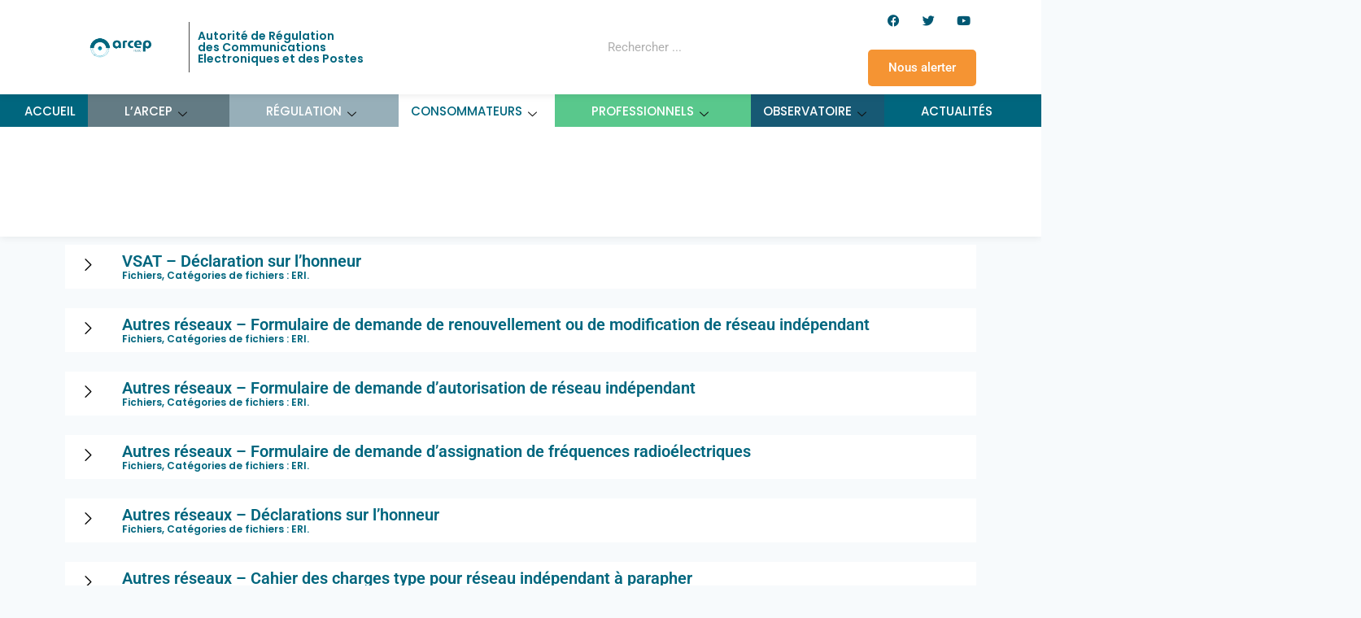

--- FILE ---
content_type: text/html; charset=UTF-8
request_url: https://arcep.tg/cat_fichiers/eri/
body_size: 21206
content:
<!DOCTYPE html>
<html class="html" lang="fr-FR">
<head>
<meta charset="UTF-8">
<link rel="profile" href="https://gmpg.org/xfn/11">
<meta name='robots' content='index, follow, max-image-preview:large, max-snippet:-1, max-video-preview:-1' />
<script async src="https://www.googletagmanager.com/gtag/js?id=G-DR0P2RPJ7K"></script>
<script>
window.dataLayer = window.dataLayer || [];
function gtag(){dataLayer.push(arguments);}
gtag('js', new Date());
gtag('config', 'G-DR0P2RPJ7K');
</script>
<meta name="viewport" content="width=device-width, initial-scale=1">
<!-- This site is optimized with the Yoast SEO plugin v26.7 - https://yoast.com/wordpress/plugins/seo/ -->
<title>Archives des ERI - Autorité de Régulation des Communications Electroniques et des Postes</title>
<link rel="canonical" href="https://arcep.tg/cat_fichiers/eri/" />
<link rel="next" href="https://arcep.tg/cat_fichiers/eri/page/2/" />
<meta property="og:locale" content="fr_FR" />
<meta property="og:type" content="article" />
<meta property="og:title" content="Archives des ERI - Autorité de Régulation des Communications Electroniques et des Postes" />
<meta property="og:url" content="https://arcep.tg/cat_fichiers/eri/" />
<meta property="og:site_name" content="Autorité de Régulation des Communications Electroniques et des Postes" />
<meta name="twitter:card" content="summary_large_image" />
<script type="application/ld+json" class="yoast-schema-graph">{"@context":"https://schema.org","@graph":[{"@type":"CollectionPage","@id":"https://arcep.tg/cat_fichiers/eri/","url":"https://arcep.tg/cat_fichiers/eri/","name":"Archives des ERI - Autorité de Régulation des Communications Electroniques et des Postes","isPartOf":{"@id":"https://arcep.tg/#website"},"breadcrumb":{"@id":"https://arcep.tg/cat_fichiers/eri/#breadcrumb"},"inLanguage":"fr-FR"},{"@type":"BreadcrumbList","@id":"https://arcep.tg/cat_fichiers/eri/#breadcrumb","itemListElement":[{"@type":"ListItem","position":1,"name":"Accueil","item":"https://arcep.tg/"},{"@type":"ListItem","position":2,"name":"ERI"}]},{"@type":"WebSite","@id":"https://arcep.tg/#website","url":"https://arcep.tg/","name":"Autorité de Régulation des Communications Electroniques et des Postes","description":"","publisher":{"@id":"https://arcep.tg/#organization"},"potentialAction":[{"@type":"SearchAction","target":{"@type":"EntryPoint","urlTemplate":"https://arcep.tg/?s={search_term_string}"},"query-input":{"@type":"PropertyValueSpecification","valueRequired":true,"valueName":"search_term_string"}}],"inLanguage":"fr-FR"},{"@type":"Organization","@id":"https://arcep.tg/#organization","name":"Autorité de Régulation des Communications Electroniques et des Postes","url":"https://arcep.tg/","logo":{"@type":"ImageObject","inLanguage":"fr-FR","@id":"https://arcep.tg/#/schema/logo/image/","url":"https://arcep.tg/wp-content/uploads/2020/12/Logo-arcep-alt.png","contentUrl":"https://arcep.tg/wp-content/uploads/2020/12/Logo-arcep-alt.png","width":1366,"height":539,"caption":"Autorité de Régulation des Communications Electroniques et des Postes"},"image":{"@id":"https://arcep.tg/#/schema/logo/image/"}}]}</script>
<!-- / Yoast SEO plugin. -->
<link rel="alternate" type="application/rss+xml" title="Autorité de Régulation des Communications Electroniques et des Postes &raquo; Flux" href="https://arcep.tg/feed/" />
<link rel="alternate" type="application/rss+xml" title="Autorité de Régulation des Communications Electroniques et des Postes &raquo; Flux des commentaires" href="https://arcep.tg/comments/feed/" />
<link rel="alternate" type="application/rss+xml" title="Flux pour Autorité de Régulation des Communications Electroniques et des Postes &raquo; ERI Catégories de fichier" href="https://arcep.tg/cat_fichiers/eri/feed/" />
<style id='wp-img-auto-sizes-contain-inline-css'>
img:is([sizes=auto i],[sizes^="auto," i]){contain-intrinsic-size:3000px 1500px}
/*# sourceURL=wp-img-auto-sizes-contain-inline-css */
</style>
<!-- <link rel='stylesheet' id='dce-animations-css' href='https://arcep.tg/wp-content/plugins/dynamic-content-for-elementor/assets/css/animations.css?ver=3.3.22' media='all' /> -->
<!-- <link rel='stylesheet' id='wp-block-library-css' href='https://arcep.tg/wp-includes/css/dist/block-library/style.min.css?ver=6.9' media='all' /> -->
<link rel="stylesheet" type="text/css" href="//arcep.tg/wp-content/cache/wpfc-minified/2qxy6x3y/6bsft.css" media="all"/>
<style id='wp-block-library-theme-inline-css'>
.wp-block-audio :where(figcaption){color:#555;font-size:13px;text-align:center}.is-dark-theme .wp-block-audio :where(figcaption){color:#ffffffa6}.wp-block-audio{margin:0 0 1em}.wp-block-code{border:1px solid #ccc;border-radius:4px;font-family:Menlo,Consolas,monaco,monospace;padding:.8em 1em}.wp-block-embed :where(figcaption){color:#555;font-size:13px;text-align:center}.is-dark-theme .wp-block-embed :where(figcaption){color:#ffffffa6}.wp-block-embed{margin:0 0 1em}.blocks-gallery-caption{color:#555;font-size:13px;text-align:center}.is-dark-theme .blocks-gallery-caption{color:#ffffffa6}:root :where(.wp-block-image figcaption){color:#555;font-size:13px;text-align:center}.is-dark-theme :root :where(.wp-block-image figcaption){color:#ffffffa6}.wp-block-image{margin:0 0 1em}.wp-block-pullquote{border-bottom:4px solid;border-top:4px solid;color:currentColor;margin-bottom:1.75em}.wp-block-pullquote :where(cite),.wp-block-pullquote :where(footer),.wp-block-pullquote__citation{color:currentColor;font-size:.8125em;font-style:normal;text-transform:uppercase}.wp-block-quote{border-left:.25em solid;margin:0 0 1.75em;padding-left:1em}.wp-block-quote cite,.wp-block-quote footer{color:currentColor;font-size:.8125em;font-style:normal;position:relative}.wp-block-quote:where(.has-text-align-right){border-left:none;border-right:.25em solid;padding-left:0;padding-right:1em}.wp-block-quote:where(.has-text-align-center){border:none;padding-left:0}.wp-block-quote.is-large,.wp-block-quote.is-style-large,.wp-block-quote:where(.is-style-plain){border:none}.wp-block-search .wp-block-search__label{font-weight:700}.wp-block-search__button{border:1px solid #ccc;padding:.375em .625em}:where(.wp-block-group.has-background){padding:1.25em 2.375em}.wp-block-separator.has-css-opacity{opacity:.4}.wp-block-separator{border:none;border-bottom:2px solid;margin-left:auto;margin-right:auto}.wp-block-separator.has-alpha-channel-opacity{opacity:1}.wp-block-separator:not(.is-style-wide):not(.is-style-dots){width:100px}.wp-block-separator.has-background:not(.is-style-dots){border-bottom:none;height:1px}.wp-block-separator.has-background:not(.is-style-wide):not(.is-style-dots){height:2px}.wp-block-table{margin:0 0 1em}.wp-block-table td,.wp-block-table th{word-break:normal}.wp-block-table :where(figcaption){color:#555;font-size:13px;text-align:center}.is-dark-theme .wp-block-table :where(figcaption){color:#ffffffa6}.wp-block-video :where(figcaption){color:#555;font-size:13px;text-align:center}.is-dark-theme .wp-block-video :where(figcaption){color:#ffffffa6}.wp-block-video{margin:0 0 1em}:root :where(.wp-block-template-part.has-background){margin-bottom:0;margin-top:0;padding:1.25em 2.375em}
/*# sourceURL=/wp-includes/css/dist/block-library/theme.min.css */
</style>
<style id='classic-theme-styles-inline-css'>
/*! This file is auto-generated */
.wp-block-button__link{color:#fff;background-color:#32373c;border-radius:9999px;box-shadow:none;text-decoration:none;padding:calc(.667em + 2px) calc(1.333em + 2px);font-size:1.125em}.wp-block-file__button{background:#32373c;color:#fff;text-decoration:none}
/*# sourceURL=/wp-includes/css/classic-themes.min.css */
</style>
<style id='global-styles-inline-css'>
:root{--wp--preset--aspect-ratio--square: 1;--wp--preset--aspect-ratio--4-3: 4/3;--wp--preset--aspect-ratio--3-4: 3/4;--wp--preset--aspect-ratio--3-2: 3/2;--wp--preset--aspect-ratio--2-3: 2/3;--wp--preset--aspect-ratio--16-9: 16/9;--wp--preset--aspect-ratio--9-16: 9/16;--wp--preset--color--black: #000000;--wp--preset--color--cyan-bluish-gray: #abb8c3;--wp--preset--color--white: #ffffff;--wp--preset--color--pale-pink: #f78da7;--wp--preset--color--vivid-red: #cf2e2e;--wp--preset--color--luminous-vivid-orange: #ff6900;--wp--preset--color--luminous-vivid-amber: #fcb900;--wp--preset--color--light-green-cyan: #7bdcb5;--wp--preset--color--vivid-green-cyan: #00d084;--wp--preset--color--pale-cyan-blue: #8ed1fc;--wp--preset--color--vivid-cyan-blue: #0693e3;--wp--preset--color--vivid-purple: #9b51e0;--wp--preset--gradient--vivid-cyan-blue-to-vivid-purple: linear-gradient(135deg,rgb(6,147,227) 0%,rgb(155,81,224) 100%);--wp--preset--gradient--light-green-cyan-to-vivid-green-cyan: linear-gradient(135deg,rgb(122,220,180) 0%,rgb(0,208,130) 100%);--wp--preset--gradient--luminous-vivid-amber-to-luminous-vivid-orange: linear-gradient(135deg,rgb(252,185,0) 0%,rgb(255,105,0) 100%);--wp--preset--gradient--luminous-vivid-orange-to-vivid-red: linear-gradient(135deg,rgb(255,105,0) 0%,rgb(207,46,46) 100%);--wp--preset--gradient--very-light-gray-to-cyan-bluish-gray: linear-gradient(135deg,rgb(238,238,238) 0%,rgb(169,184,195) 100%);--wp--preset--gradient--cool-to-warm-spectrum: linear-gradient(135deg,rgb(74,234,220) 0%,rgb(151,120,209) 20%,rgb(207,42,186) 40%,rgb(238,44,130) 60%,rgb(251,105,98) 80%,rgb(254,248,76) 100%);--wp--preset--gradient--blush-light-purple: linear-gradient(135deg,rgb(255,206,236) 0%,rgb(152,150,240) 100%);--wp--preset--gradient--blush-bordeaux: linear-gradient(135deg,rgb(254,205,165) 0%,rgb(254,45,45) 50%,rgb(107,0,62) 100%);--wp--preset--gradient--luminous-dusk: linear-gradient(135deg,rgb(255,203,112) 0%,rgb(199,81,192) 50%,rgb(65,88,208) 100%);--wp--preset--gradient--pale-ocean: linear-gradient(135deg,rgb(255,245,203) 0%,rgb(182,227,212) 50%,rgb(51,167,181) 100%);--wp--preset--gradient--electric-grass: linear-gradient(135deg,rgb(202,248,128) 0%,rgb(113,206,126) 100%);--wp--preset--gradient--midnight: linear-gradient(135deg,rgb(2,3,129) 0%,rgb(40,116,252) 100%);--wp--preset--font-size--small: 13px;--wp--preset--font-size--medium: 20px;--wp--preset--font-size--large: 36px;--wp--preset--font-size--x-large: 42px;--wp--preset--spacing--20: 0.44rem;--wp--preset--spacing--30: 0.67rem;--wp--preset--spacing--40: 1rem;--wp--preset--spacing--50: 1.5rem;--wp--preset--spacing--60: 2.25rem;--wp--preset--spacing--70: 3.38rem;--wp--preset--spacing--80: 5.06rem;--wp--preset--shadow--natural: 6px 6px 9px rgba(0, 0, 0, 0.2);--wp--preset--shadow--deep: 12px 12px 50px rgba(0, 0, 0, 0.4);--wp--preset--shadow--sharp: 6px 6px 0px rgba(0, 0, 0, 0.2);--wp--preset--shadow--outlined: 6px 6px 0px -3px rgb(255, 255, 255), 6px 6px rgb(0, 0, 0);--wp--preset--shadow--crisp: 6px 6px 0px rgb(0, 0, 0);}:where(.is-layout-flex){gap: 0.5em;}:where(.is-layout-grid){gap: 0.5em;}body .is-layout-flex{display: flex;}.is-layout-flex{flex-wrap: wrap;align-items: center;}.is-layout-flex > :is(*, div){margin: 0;}body .is-layout-grid{display: grid;}.is-layout-grid > :is(*, div){margin: 0;}:where(.wp-block-columns.is-layout-flex){gap: 2em;}:where(.wp-block-columns.is-layout-grid){gap: 2em;}:where(.wp-block-post-template.is-layout-flex){gap: 1.25em;}:where(.wp-block-post-template.is-layout-grid){gap: 1.25em;}.has-black-color{color: var(--wp--preset--color--black) !important;}.has-cyan-bluish-gray-color{color: var(--wp--preset--color--cyan-bluish-gray) !important;}.has-white-color{color: var(--wp--preset--color--white) !important;}.has-pale-pink-color{color: var(--wp--preset--color--pale-pink) !important;}.has-vivid-red-color{color: var(--wp--preset--color--vivid-red) !important;}.has-luminous-vivid-orange-color{color: var(--wp--preset--color--luminous-vivid-orange) !important;}.has-luminous-vivid-amber-color{color: var(--wp--preset--color--luminous-vivid-amber) !important;}.has-light-green-cyan-color{color: var(--wp--preset--color--light-green-cyan) !important;}.has-vivid-green-cyan-color{color: var(--wp--preset--color--vivid-green-cyan) !important;}.has-pale-cyan-blue-color{color: var(--wp--preset--color--pale-cyan-blue) !important;}.has-vivid-cyan-blue-color{color: var(--wp--preset--color--vivid-cyan-blue) !important;}.has-vivid-purple-color{color: var(--wp--preset--color--vivid-purple) !important;}.has-black-background-color{background-color: var(--wp--preset--color--black) !important;}.has-cyan-bluish-gray-background-color{background-color: var(--wp--preset--color--cyan-bluish-gray) !important;}.has-white-background-color{background-color: var(--wp--preset--color--white) !important;}.has-pale-pink-background-color{background-color: var(--wp--preset--color--pale-pink) !important;}.has-vivid-red-background-color{background-color: var(--wp--preset--color--vivid-red) !important;}.has-luminous-vivid-orange-background-color{background-color: var(--wp--preset--color--luminous-vivid-orange) !important;}.has-luminous-vivid-amber-background-color{background-color: var(--wp--preset--color--luminous-vivid-amber) !important;}.has-light-green-cyan-background-color{background-color: var(--wp--preset--color--light-green-cyan) !important;}.has-vivid-green-cyan-background-color{background-color: var(--wp--preset--color--vivid-green-cyan) !important;}.has-pale-cyan-blue-background-color{background-color: var(--wp--preset--color--pale-cyan-blue) !important;}.has-vivid-cyan-blue-background-color{background-color: var(--wp--preset--color--vivid-cyan-blue) !important;}.has-vivid-purple-background-color{background-color: var(--wp--preset--color--vivid-purple) !important;}.has-black-border-color{border-color: var(--wp--preset--color--black) !important;}.has-cyan-bluish-gray-border-color{border-color: var(--wp--preset--color--cyan-bluish-gray) !important;}.has-white-border-color{border-color: var(--wp--preset--color--white) !important;}.has-pale-pink-border-color{border-color: var(--wp--preset--color--pale-pink) !important;}.has-vivid-red-border-color{border-color: var(--wp--preset--color--vivid-red) !important;}.has-luminous-vivid-orange-border-color{border-color: var(--wp--preset--color--luminous-vivid-orange) !important;}.has-luminous-vivid-amber-border-color{border-color: var(--wp--preset--color--luminous-vivid-amber) !important;}.has-light-green-cyan-border-color{border-color: var(--wp--preset--color--light-green-cyan) !important;}.has-vivid-green-cyan-border-color{border-color: var(--wp--preset--color--vivid-green-cyan) !important;}.has-pale-cyan-blue-border-color{border-color: var(--wp--preset--color--pale-cyan-blue) !important;}.has-vivid-cyan-blue-border-color{border-color: var(--wp--preset--color--vivid-cyan-blue) !important;}.has-vivid-purple-border-color{border-color: var(--wp--preset--color--vivid-purple) !important;}.has-vivid-cyan-blue-to-vivid-purple-gradient-background{background: var(--wp--preset--gradient--vivid-cyan-blue-to-vivid-purple) !important;}.has-light-green-cyan-to-vivid-green-cyan-gradient-background{background: var(--wp--preset--gradient--light-green-cyan-to-vivid-green-cyan) !important;}.has-luminous-vivid-amber-to-luminous-vivid-orange-gradient-background{background: var(--wp--preset--gradient--luminous-vivid-amber-to-luminous-vivid-orange) !important;}.has-luminous-vivid-orange-to-vivid-red-gradient-background{background: var(--wp--preset--gradient--luminous-vivid-orange-to-vivid-red) !important;}.has-very-light-gray-to-cyan-bluish-gray-gradient-background{background: var(--wp--preset--gradient--very-light-gray-to-cyan-bluish-gray) !important;}.has-cool-to-warm-spectrum-gradient-background{background: var(--wp--preset--gradient--cool-to-warm-spectrum) !important;}.has-blush-light-purple-gradient-background{background: var(--wp--preset--gradient--blush-light-purple) !important;}.has-blush-bordeaux-gradient-background{background: var(--wp--preset--gradient--blush-bordeaux) !important;}.has-luminous-dusk-gradient-background{background: var(--wp--preset--gradient--luminous-dusk) !important;}.has-pale-ocean-gradient-background{background: var(--wp--preset--gradient--pale-ocean) !important;}.has-electric-grass-gradient-background{background: var(--wp--preset--gradient--electric-grass) !important;}.has-midnight-gradient-background{background: var(--wp--preset--gradient--midnight) !important;}.has-small-font-size{font-size: var(--wp--preset--font-size--small) !important;}.has-medium-font-size{font-size: var(--wp--preset--font-size--medium) !important;}.has-large-font-size{font-size: var(--wp--preset--font-size--large) !important;}.has-x-large-font-size{font-size: var(--wp--preset--font-size--x-large) !important;}
:where(.wp-block-post-template.is-layout-flex){gap: 1.25em;}:where(.wp-block-post-template.is-layout-grid){gap: 1.25em;}
:where(.wp-block-term-template.is-layout-flex){gap: 1.25em;}:where(.wp-block-term-template.is-layout-grid){gap: 1.25em;}
:where(.wp-block-columns.is-layout-flex){gap: 2em;}:where(.wp-block-columns.is-layout-grid){gap: 2em;}
:root :where(.wp-block-pullquote){font-size: 1.5em;line-height: 1.6;}
/*# sourceURL=global-styles-inline-css */
</style>
<!-- <link rel='stylesheet' id='semantic-css-css' href='https://arcep.tg/wp-content/plugins/arcep-search-bar/public/assets/semantic/semantic.min.css?ver=6.9' media='all' /> -->
<!-- <link rel='stylesheet' id='arcep-search-bar-css-css' href='https://arcep.tg/wp-content/plugins/arcep-search-bar/public/assets/arcep-search-bar.css?ver=6.9' media='all' /> -->
<!-- <link rel='stylesheet' id='font-awesome-css' href='https://arcep.tg/wp-content/themes/oceanwp/assets/fonts/fontawesome/css/all.min.css?ver=6.7.2' media='all' /> -->
<!-- <link rel='stylesheet' id='simple-line-icons-css' href='https://arcep.tg/wp-content/themes/oceanwp/assets/css/third/simple-line-icons.min.css?ver=2.4.0' media='all' /> -->
<!-- <link rel='stylesheet' id='oceanwp-style-css' href='https://arcep.tg/wp-content/themes/oceanwp/assets/css/style.min.css?ver=1.0.1604763990' media='all' /> -->
<!-- <link rel='stylesheet' id='elementor-frontend-css' href='https://arcep.tg/wp-content/plugins/elementor/assets/css/frontend.min.css?ver=3.33.4' media='all' /> -->
<link rel="stylesheet" type="text/css" href="//arcep.tg/wp-content/cache/wpfc-minified/ck0c38k/6bsft.css" media="all"/>
<style id='elementor-frontend-inline-css'>
.elementor-11 .elementor-element.elementor-element-5b04762 .elementor-heading-title{color:#fff;}
/*# sourceURL=elementor-frontend-inline-css */
</style>
<!-- <link rel='stylesheet' id='widget-heading-css' href='https://arcep.tg/wp-content/plugins/elementor/assets/css/widget-heading.min.css?ver=3.33.4' media='all' /> -->
<!-- <link rel='stylesheet' id='widget-image-css' href='https://arcep.tg/wp-content/plugins/elementor/assets/css/widget-image.min.css?ver=3.33.4' media='all' /> -->
<!-- <link rel='stylesheet' id='widget-social-icons-css' href='https://arcep.tg/wp-content/plugins/elementor/assets/css/widget-social-icons.min.css?ver=3.33.4' media='all' /> -->
<!-- <link rel='stylesheet' id='e-apple-webkit-css' href='https://arcep.tg/wp-content/plugins/elementor/assets/css/conditionals/apple-webkit.min.css?ver=3.33.4' media='all' /> -->
<!-- <link rel='stylesheet' id='elementor-icons-css' href='https://arcep.tg/wp-content/plugins/elementor/assets/lib/eicons/css/elementor-icons.min.css?ver=5.44.0' media='all' /> -->
<link rel="stylesheet" type="text/css" href="//arcep.tg/wp-content/cache/wpfc-minified/87c83if8/6bsft.css" media="all"/>
<link rel='stylesheet' id='elementor-post-11099-css' href='https://arcep.tg/wp-content/uploads/elementor/css/post-11099.css?ver=1767840245' media='all' />
<!-- <link rel='stylesheet' id='dashicons-css' href='https://arcep.tg/wp-includes/css/dashicons.min.css?ver=6.9' media='all' /> -->
<!-- <link rel='stylesheet' id='namogo-icons-css' href='https://arcep.tg/wp-content/plugins/elementor-extras/assets/lib/nicons/css/nicons.css?ver=2.2.52' media='all' /> -->
<!-- <link rel='stylesheet' id='elementor-extras-frontend-css' href='https://arcep.tg/wp-content/plugins/elementor-extras/assets/css/frontend.min.css?ver=2.2.52' media='all' /> -->
<link rel="stylesheet" type="text/css" href="//arcep.tg/wp-content/cache/wpfc-minified/7jpeblv0/6bsft.css" media="all"/>
<link rel='stylesheet' id='elementor-post-11-css' href='https://arcep.tg/wp-content/uploads/elementor/css/post-11.css?ver=1767840245' media='all' />
<link rel='stylesheet' id='elementor-post-111-css' href='https://arcep.tg/wp-content/uploads/elementor/css/post-111.css?ver=1767840245' media='all' />
<link rel='stylesheet' id='elementor-post-7922-css' href='https://arcep.tg/wp-content/uploads/elementor/css/post-7922.css?ver=1767843689' media='all' />
<!-- <link rel='stylesheet' id='ekit-widget-styles-css' href='https://arcep.tg/wp-content/plugins/elementskit-lite/widgets/init/assets/css/widget-styles.css?ver=3.7.7' media='all' /> -->
<!-- <link rel='stylesheet' id='ekit-responsive-css' href='https://arcep.tg/wp-content/plugins/elementskit-lite/widgets/init/assets/css/responsive.css?ver=3.7.7' media='all' /> -->
<!-- <link rel='stylesheet' id='widget-icon-list-css' href='https://arcep.tg/wp-content/plugins/elementor/assets/css/widget-icon-list.min.css?ver=3.33.4' media='all' /> -->
<!-- <link rel='stylesheet' id='elementor-gf-local-roboto-css' href='https://arcep.tg/wp-content/uploads/elementor/google-fonts/css/roboto.css?ver=1746015161' media='all' /> -->
<!-- <link rel='stylesheet' id='elementor-gf-local-robotoslab-css' href='https://arcep.tg/wp-content/uploads/elementor/google-fonts/css/robotoslab.css?ver=1746015165' media='all' /> -->
<!-- <link rel='stylesheet' id='elementor-gf-local-poppins-css' href='https://arcep.tg/wp-content/uploads/elementor/google-fonts/css/poppins.css?ver=1746015168' media='all' /> -->
<!-- <link rel='stylesheet' id='elementor-icons-shared-0-css' href='https://arcep.tg/wp-content/plugins/elementor/assets/lib/font-awesome/css/fontawesome.min.css?ver=5.15.3' media='all' /> -->
<!-- <link rel='stylesheet' id='elementor-icons-fa-brands-css' href='https://arcep.tg/wp-content/plugins/elementor/assets/lib/font-awesome/css/brands.min.css?ver=5.15.3' media='all' /> -->
<link rel="stylesheet" type="text/css" href="//arcep.tg/wp-content/cache/wpfc-minified/fp3aa6p2/6byap.css" media="all"/>
<script src='//arcep.tg/wp-content/cache/wpfc-minified/frmrz8xc/6bsft.js' type="text/javascript"></script>
<!-- <script src="https://arcep.tg/wp-includes/js/jquery/jquery.min.js?ver=3.7.1" id="jquery-core-js"></script> -->
<!-- <script src="https://arcep.tg/wp-includes/js/jquery/jquery-migrate.min.js?ver=3.4.1" id="jquery-migrate-js"></script> -->
<link rel="https://api.w.org/" href="https://arcep.tg/wp-json/" /><link rel="alternate" title="JSON" type="application/json" href="https://arcep.tg/wp-json/wp/v2/cat_fichiers/62" /><link rel="EditURI" type="application/rsd+xml" title="RSD" href="https://arcep.tg/xmlrpc.php?rsd" />
<meta name="generator" content="WordPress 6.9" />
<meta name="generator" content="Elementor 3.33.4; features: additional_custom_breakpoints; settings: css_print_method-external, google_font-enabled, font_display-auto">
<style>.recentcomments a{display:inline !important;padding:0 !important;margin:0 !important;}</style>			<style>
.e-con.e-parent:nth-of-type(n+4):not(.e-lazyloaded):not(.e-no-lazyload),
.e-con.e-parent:nth-of-type(n+4):not(.e-lazyloaded):not(.e-no-lazyload) * {
background-image: none !important;
}
@media screen and (max-height: 1024px) {
.e-con.e-parent:nth-of-type(n+3):not(.e-lazyloaded):not(.e-no-lazyload),
.e-con.e-parent:nth-of-type(n+3):not(.e-lazyloaded):not(.e-no-lazyload) * {
background-image: none !important;
}
}
@media screen and (max-height: 640px) {
.e-con.e-parent:nth-of-type(n+2):not(.e-lazyloaded):not(.e-no-lazyload),
.e-con.e-parent:nth-of-type(n+2):not(.e-lazyloaded):not(.e-no-lazyload) * {
background-image: none !important;
}
}
</style>
<link rel="icon" href="https://arcep.tg/wp-content/uploads/2020/11/cropped-logo-arcep_Plan-de-travail-1-scaled-1-32x32.jpg" sizes="32x32" />
<link rel="icon" href="https://arcep.tg/wp-content/uploads/2020/11/cropped-logo-arcep_Plan-de-travail-1-scaled-1-192x192.jpg" sizes="192x192" />
<link rel="apple-touch-icon" href="https://arcep.tg/wp-content/uploads/2020/11/cropped-logo-arcep_Plan-de-travail-1-scaled-1-180x180.jpg" />
<meta name="msapplication-TileImage" content="https://arcep.tg/wp-content/uploads/2020/11/cropped-logo-arcep_Plan-de-travail-1-scaled-1-270x270.jpg" />
<style id="wp-custom-css">
#content-wrap{padding-top:0!important}#site-header{border:none}.page-header{display:none}#primary{width:100%;border:none}#right-sidebar{display:none}section.contact-page input,section.contact-page textarea,section.contact-page button.forminator-button.forminator-button-submit{border-radius:5px !important}#slider-banner{max-height:65vh !important;vertical-align:baseline !important}.ee-arrows{vertical-align:baseline}h2.forminator-title{font-size:17px!important}.menu-item-192{background-color:#637B84;color:#00667E!important;padding-left:30px!important;padding-right:30px!important}.elementor-element-56ecb83{background-color:#637B84}.menu-item-192 #sm-1637025381279306-1{color:#00667E}/*Regulation*/.menu-item-38{background-color:#97AFB9;color:#00667E;padding-left:30px!important;padding-right:30px!important}.elementor-element-c265c0b{background-color:#97AFB9}/*WHITE*/.menu-item-12917{color:#00667E!important;background-color:#fff}.menu-item-12917 a{color:#00667E!important}/*green*/.menu-item-12917{color:#00667E!important;background-color:#fff}.menu-item-12917 a{color:#00667E!important}.menu-item-12918{background-color:#59C88C;color:#00667E;padding-left:30px!important;padding-right:30px!important}.menu-item-39{background-color:#637B84;color:#00667E;padding-left:30px!important;padding-right:30px!important}/*Observatoire*/.menu-item-13373{background-color:#175974}.menu-item-13373 a{color:#fff!important}.elementor-element-b5f63ac{background-color:#175974}.menu-item-442{background-color:#00667E;color:#00667E;padding-left:30px!important;padding-right:30px!important}.elementskit-navbar-nav-default .elementskit-navbar-nav.elementskit-menu-po-justified{/* -webkit-box-pack:justify;*/display:flex;justify-content:center}.underlined:after{content:" ";background-image:url('https://arcep.tg/wp-content/uploads/2021/11/arcep-line-green.png');z-index:10;position:absolute;background-size:300px 25px;background-repeat:no-repeat;width:220px;top:40px;left:100px;height:25px;width:300px}.demandes-items a:hover{color:#59C88C !important}.partenaire a:hover{color:#59C88C !important}@media (max-width:991px){.underlined:after{background-size:200px 25px;width:200px;top:30px}.underlined:nth-child(1):after{top:60px}.canvas-custom *{width:330px}}/*.dce-menu .first-level li a,.dce-menu h4.dce-parent-title*/a{text-decoration:none!important}.sub-menu.elementor-nav-menu--dropdown li a{color:#000!important}/**/.wp-block-file{font-size:15px !important}		</style>
<!-- OceanWP CSS -->
<style type="text/css">
/* Colors */table th,table td,hr,.content-area,body.content-left-sidebar #content-wrap .content-area,.content-left-sidebar .content-area,#top-bar-wrap,#site-header,#site-header.top-header #search-toggle,.dropdown-menu ul li,.centered-minimal-page-header,.blog-entry.post,.blog-entry.grid-entry .blog-entry-inner,.blog-entry.thumbnail-entry .blog-entry-bottom,.single-post .entry-title,.single .entry-share-wrap .entry-share,.single .entry-share,.single .entry-share ul li a,.single nav.post-navigation,.single nav.post-navigation .nav-links .nav-previous,#author-bio,#author-bio .author-bio-avatar,#author-bio .author-bio-social li a,#related-posts,#comments,.comment-body,#respond #cancel-comment-reply-link,#blog-entries .type-page,.page-numbers a,.page-numbers span:not(.elementor-screen-only),.page-links span,body #wp-calendar caption,body #wp-calendar th,body #wp-calendar tbody,body .contact-info-widget.default i,body .contact-info-widget.big-icons i,body .contact-info-widget.big-icons .owp-icon,body .contact-info-widget.default .owp-icon,body .posts-thumbnails-widget li,body .tagcloud a{border-color:#e2e2e2}body,.separate-layout,.has-parallax-footer:not(.separate-layout) #main{background-color:#f7fafc}body .theme-button,body input[type="submit"],body button[type="submit"],body button,body .button,body div.wpforms-container-full .wpforms-form input[type=submit],body div.wpforms-container-full .wpforms-form button[type=submit],body div.wpforms-container-full .wpforms-form .wpforms-page-button,.woocommerce-cart .wp-element-button,.woocommerce-checkout .wp-element-button,.wp-block-button__link{border-color:#ffffff}body .theme-button:hover,body input[type="submit"]:hover,body button[type="submit"]:hover,body button:hover,body .button:hover,body div.wpforms-container-full .wpforms-form input[type=submit]:hover,body div.wpforms-container-full .wpforms-form input[type=submit]:active,body div.wpforms-container-full .wpforms-form button[type=submit]:hover,body div.wpforms-container-full .wpforms-form button[type=submit]:active,body div.wpforms-container-full .wpforms-form .wpforms-page-button:hover,body div.wpforms-container-full .wpforms-form .wpforms-page-button:active,.woocommerce-cart .wp-element-button:hover,.woocommerce-checkout .wp-element-button:hover,.wp-block-button__link:hover{border-color:#ffffff}/* OceanWP Style Settings CSS */body{background-position:top right}body{background-attachment:fixed}body{background-repeat:no-repeat}body{background-size:cover}.theme-button,input[type="submit"],button[type="submit"],button,.button,body div.wpforms-container-full .wpforms-form input[type=submit],body div.wpforms-container-full .wpforms-form button[type=submit],body div.wpforms-container-full .wpforms-form .wpforms-page-button{border-style:solid}.theme-button,input[type="submit"],button[type="submit"],button,.button,body div.wpforms-container-full .wpforms-form input[type=submit],body div.wpforms-container-full .wpforms-form button[type=submit],body div.wpforms-container-full .wpforms-form .wpforms-page-button{border-width:1px}form input[type="text"],form input[type="password"],form input[type="email"],form input[type="url"],form input[type="date"],form input[type="month"],form input[type="time"],form input[type="datetime"],form input[type="datetime-local"],form input[type="week"],form input[type="number"],form input[type="search"],form input[type="tel"],form input[type="color"],form select,form textarea,.woocommerce .woocommerce-checkout .select2-container--default .select2-selection--single{border-style:solid}body div.wpforms-container-full .wpforms-form input[type=date],body div.wpforms-container-full .wpforms-form input[type=datetime],body div.wpforms-container-full .wpforms-form input[type=datetime-local],body div.wpforms-container-full .wpforms-form input[type=email],body div.wpforms-container-full .wpforms-form input[type=month],body div.wpforms-container-full .wpforms-form input[type=number],body div.wpforms-container-full .wpforms-form input[type=password],body div.wpforms-container-full .wpforms-form input[type=range],body div.wpforms-container-full .wpforms-form input[type=search],body div.wpforms-container-full .wpforms-form input[type=tel],body div.wpforms-container-full .wpforms-form input[type=text],body div.wpforms-container-full .wpforms-form input[type=time],body div.wpforms-container-full .wpforms-form input[type=url],body div.wpforms-container-full .wpforms-form input[type=week],body div.wpforms-container-full .wpforms-form select,body div.wpforms-container-full .wpforms-form textarea{border-style:solid}form input[type="text"],form input[type="password"],form input[type="email"],form input[type="url"],form input[type="date"],form input[type="month"],form input[type="time"],form input[type="datetime"],form input[type="datetime-local"],form input[type="week"],form input[type="number"],form input[type="search"],form input[type="tel"],form input[type="color"],form select,form textarea{border-radius:3px}body div.wpforms-container-full .wpforms-form input[type=date],body div.wpforms-container-full .wpforms-form input[type=datetime],body div.wpforms-container-full .wpforms-form input[type=datetime-local],body div.wpforms-container-full .wpforms-form input[type=email],body div.wpforms-container-full .wpforms-form input[type=month],body div.wpforms-container-full .wpforms-form input[type=number],body div.wpforms-container-full .wpforms-form input[type=password],body div.wpforms-container-full .wpforms-form input[type=range],body div.wpforms-container-full .wpforms-form input[type=search],body div.wpforms-container-full .wpforms-form input[type=tel],body div.wpforms-container-full .wpforms-form input[type=text],body div.wpforms-container-full .wpforms-form input[type=time],body div.wpforms-container-full .wpforms-form input[type=url],body div.wpforms-container-full .wpforms-form input[type=week],body div.wpforms-container-full .wpforms-form select,body div.wpforms-container-full .wpforms-form textarea{border-radius:3px}/* Header */#site-header.has-header-media .overlay-header-media{background-color:rgba(0,0,0,0.5)}/* Blog CSS */.ocean-single-post-header ul.meta-item li a:hover{color:#333333}/* Typography */body{font-size:14px;line-height:1.8}h1,h2,h3,h4,h5,h6,.theme-heading,.widget-title,.oceanwp-widget-recent-posts-title,.comment-reply-title,.entry-title,.sidebar-box .widget-title{line-height:1.4}h1{font-size:23px;line-height:1.4}h2{font-size:20px;line-height:1.4}h3{font-size:18px;line-height:1.4}h4{font-size:17px;line-height:1.4}h5{font-size:14px;line-height:1.4}h6{font-size:15px;line-height:1.4}.page-header .page-header-title,.page-header.background-image-page-header .page-header-title{font-size:32px;line-height:1.4}.page-header .page-subheading{font-size:15px;line-height:1.8}.site-breadcrumbs,.site-breadcrumbs a{font-size:13px;line-height:1.4}#top-bar-content,#top-bar-social-alt{font-size:12px;line-height:1.8}#site-logo a.site-logo-text{font-size:24px;line-height:1.8}.dropdown-menu ul li a.menu-link,#site-header.full_screen-header .fs-dropdown-menu ul.sub-menu li a{font-size:12px;line-height:1.2;letter-spacing:.6px}.sidr-class-dropdown-menu li a,a.sidr-class-toggle-sidr-close,#mobile-dropdown ul li a,body #mobile-fullscreen ul li a{font-size:15px;line-height:1.8}.blog-entry.post .blog-entry-header .entry-title a{font-size:24px;line-height:1.4}.ocean-single-post-header .single-post-title{font-size:34px;line-height:1.4;letter-spacing:.6px}.ocean-single-post-header ul.meta-item li,.ocean-single-post-header ul.meta-item li a{font-size:13px;line-height:1.4;letter-spacing:.6px}.ocean-single-post-header .post-author-name,.ocean-single-post-header .post-author-name a{font-size:14px;line-height:1.4;letter-spacing:.6px}.ocean-single-post-header .post-author-description{font-size:12px;line-height:1.4;letter-spacing:.6px}.single-post .entry-title{line-height:1.4;letter-spacing:.6px}.single-post ul.meta li,.single-post ul.meta li a{font-size:14px;line-height:1.4;letter-spacing:.6px}.sidebar-box .widget-title,.sidebar-box.widget_block .wp-block-heading{font-size:13px;line-height:1;letter-spacing:1px}#footer-widgets .footer-box .widget-title{font-size:13px;line-height:1;letter-spacing:1px}#footer-bottom #copyright{font-size:12px;line-height:1}#footer-bottom #footer-bottom-menu{font-size:12px;line-height:1}.woocommerce-store-notice.demo_store{line-height:2;letter-spacing:1.5px}.demo_store .woocommerce-store-notice__dismiss-link{line-height:2;letter-spacing:1.5px}.woocommerce ul.products li.product li.title h2,.woocommerce ul.products li.product li.title a{font-size:14px;line-height:1.5}.woocommerce ul.products li.product li.category,.woocommerce ul.products li.product li.category a{font-size:12px;line-height:1}.woocommerce ul.products li.product .price{font-size:18px;line-height:1}.woocommerce ul.products li.product .button,.woocommerce ul.products li.product .product-inner .added_to_cart{font-size:12px;line-height:1.5;letter-spacing:1px}.woocommerce ul.products li.owp-woo-cond-notice span,.woocommerce ul.products li.owp-woo-cond-notice a{font-size:16px;line-height:1;letter-spacing:1px;font-weight:600;text-transform:capitalize}.woocommerce div.product .product_title{font-size:24px;line-height:1.4;letter-spacing:.6px}.woocommerce div.product p.price{font-size:36px;line-height:1}.woocommerce .owp-btn-normal .summary form button.button,.woocommerce .owp-btn-big .summary form button.button,.woocommerce .owp-btn-very-big .summary form button.button{font-size:12px;line-height:1.5;letter-spacing:1px;text-transform:uppercase}.woocommerce div.owp-woo-single-cond-notice span,.woocommerce div.owp-woo-single-cond-notice a{font-size:18px;line-height:2;letter-spacing:1.5px;font-weight:600;text-transform:capitalize}
</style></head>
<body data-rsssl=1 class="archive tax-cat_fichiers term-eri term-62 wp-custom-logo wp-embed-responsive wp-theme-oceanwp wp-child-theme-ARCEP oceanwp-theme dropdown-mobile default-breakpoint has-sidebar content-right-sidebar has-breadcrumbs elementor-page-7922 elementor-default elementor-template-full-width elementor-kit-11099" itemscope="itemscope" itemtype="https://schema.org/WebPage">
<div id="outer-wrap" class="site clr">
<a class="skip-link screen-reader-text" href="#main">Skip to content</a>
<div id="wrap" class="clr">
<header id="site-header" class="clr" data-height="74" itemscope="itemscope" itemtype="https://schema.org/WPHeader" role="banner">
<header data-elementor-type="header" data-elementor-id="11" class="elementor elementor-11 elementor-location-header" data-elementor-post-type="elementor_library">
<section class="elementor-section elementor-top-section elementor-element elementor-element-f5fe79f elementor-section-full_width elementor-section-height-default elementor-section-height-default" data-id="f5fe79f" data-element_type="section" data-settings="{&quot;sticky_enable&quot;:&quot;yes&quot;,&quot;sticky_parent&quot;:&quot;body&quot;,&quot;background_background&quot;:&quot;classic&quot;,&quot;sticky_unstick_on&quot;:&quot;mobile&quot;,&quot;sticky_follow_scroll&quot;:&quot;yes&quot;,&quot;sticky_offset&quot;:{&quot;unit&quot;:&quot;px&quot;,&quot;size&quot;:0,&quot;sizes&quot;:[]},&quot;sticky_offset_bottom&quot;:{&quot;unit&quot;:&quot;px&quot;,&quot;size&quot;:0,&quot;sizes&quot;:[]}}">
<div class="elementor-container elementor-column-gap-default">
<div class="elementor-column elementor-col-100 elementor-top-column elementor-element elementor-element-dcdfb4a" data-id="dcdfb4a" data-element_type="column">
<div class="elementor-widget-wrap elementor-element-populated">
<div class="elementor-element elementor-element-ade898f elementor-widget elementor-widget-shortcode" data-id="ade898f" data-element_type="widget" data-widget_type="shortcode.default">
<div class="elementor-widget-container">
<div class="elementor-shortcode">		<div data-elementor-type="section" data-elementor-id="13215" class="elementor elementor-13215 elementor-location-header" data-elementor-post-type="elementor_library">
<section data-dce-background-color="#FFFFFF" class="elementor-section elementor-top-section elementor-element elementor-element-9d6ffda elementor-section-content-middle elementor-hidden-phone elementor-section-stretched elementor-section-boxed elementor-section-height-default elementor-section-height-default" data-id="9d6ffda" data-element_type="section" data-settings="{&quot;background_background&quot;:&quot;classic&quot;,&quot;stretch_section&quot;:&quot;section-stretched&quot;}">
<div class="elementor-background-overlay"></div>
<div class="elementor-container elementor-column-gap-default">
<div class="elementor-column elementor-col-50 elementor-top-column elementor-element elementor-element-67e19ab" data-id="67e19ab" data-element_type="column">
<div class="elementor-widget-wrap elementor-element-populated">
<section class="elementor-section elementor-inner-section elementor-element elementor-element-f029bc1 elementor-section-content-middle elementor-section-boxed elementor-section-height-default elementor-section-height-default" data-id="f029bc1" data-element_type="section">
<div class="elementor-container elementor-column-gap-default">
<div class="elementor-column elementor-col-50 elementor-inner-column elementor-element elementor-element-5560b78" data-id="5560b78" data-element_type="column">
<div class="elementor-widget-wrap elementor-element-populated">
<div class="elementor-element elementor-element-2367bb0 elementor-widget elementor-widget-theme-site-logo elementor-widget-image" data-id="2367bb0" data-element_type="widget" data-widget_type="theme-site-logo.default">
<div class="elementor-widget-container">
<a href="https://arcep.tg">
<img fetchpriority="high" width="1366" height="539" src="https://arcep.tg/wp-content/uploads/2020/12/Logo-arcep-alt.png" class="attachment-full size-full wp-image-9491" alt="" />				</a>
</div>
</div>
</div>
</div>
<div class="elementor-column elementor-col-50 elementor-inner-column elementor-element elementor-element-230358a" data-id="230358a" data-element_type="column">
<div class="elementor-widget-wrap elementor-element-populated">
<div class="elementor-element elementor-element-e0f762b elementor-widget elementor-widget-heading" data-id="e0f762b" data-element_type="widget" data-widget_type="heading.default">
<div class="elementor-widget-container">
<h2 class="elementor-heading-title elementor-size-default"><a href="https://arcep.tg">Autorité de Régulation<br>
des Communications<br>
Electroniques et des Postes</a></h2>				</div>
</div>
</div>
</div>
</div>
</section>
</div>
</div>
<div class="elementor-column elementor-col-50 elementor-top-column elementor-element elementor-element-c475877" data-id="c475877" data-element_type="column">
<div class="elementor-widget-wrap elementor-element-populated">
<section class="elementor-section elementor-inner-section elementor-element elementor-element-70a2b94 elementor-section-content-middle elementor-section-boxed elementor-section-height-default elementor-section-height-default" data-id="70a2b94" data-element_type="section">
<div class="elementor-container elementor-column-gap-default">
<div class="elementor-column elementor-col-33 elementor-inner-column elementor-element elementor-element-c684fb5" data-id="c684fb5" data-element_type="column">
<div class="elementor-widget-wrap">
</div>
</div>
<div class="elementor-column elementor-col-33 elementor-inner-column elementor-element elementor-element-a1304a2" data-id="a1304a2" data-element_type="column">
<div class="elementor-widget-wrap elementor-element-populated">
<div class="elementor-element elementor-element-7c12fd8 elementor-search-form--skin-classic elementor-search-form--button-type-icon elementor-search-form--icon-search elementor-widget elementor-widget-search-form" data-id="7c12fd8" data-element_type="widget" data-settings="{&quot;skin&quot;:&quot;classic&quot;}" data-widget_type="search-form.default">
<div class="elementor-widget-container">
<search role="search">
<form class="elementor-search-form" action="https://arcep.tg" method="get">
<div class="elementor-search-form__container">
<label class="elementor-screen-only" for="elementor-search-form-7c12fd8">Rechercher </label>
<input id="elementor-search-form-7c12fd8" placeholder="Rechercher ..." class="elementor-search-form__input" type="search" name="s" value="">
<button class="elementor-search-form__submit" type="submit" aria-label="Rechercher ">
<i aria-hidden="true" class="fas fa-search"></i>													</button>
</div>
</form>
</search>
</div>
</div>
</div>
</div>
<div class="elementor-column elementor-col-33 elementor-inner-column elementor-element elementor-element-516ce80" data-id="516ce80" data-element_type="column">
<div class="elementor-widget-wrap elementor-element-populated">
<div class="elementor-element elementor-element-236b2ae e-grid-align-right elementor-shape-rounded elementor-grid-0 elementor-widget elementor-widget-social-icons" data-id="236b2ae" data-element_type="widget" data-widget_type="social-icons.default">
<div class="elementor-widget-container">
<div class="elementor-social-icons-wrapper elementor-grid" role="list">
<span class="elementor-grid-item" role="listitem">
<a class="elementor-icon elementor-social-icon elementor-social-icon-facebook elementor-repeater-item-6dc3bb5" target="_blank">
<span class="elementor-screen-only">Facebook</span>
<i aria-hidden="true" class="fab fa-facebook"></i>					</a>
</span>
<span class="elementor-grid-item" role="listitem">
<a class="elementor-icon elementor-social-icon elementor-social-icon-twitter elementor-repeater-item-d843b7d" target="_blank">
<span class="elementor-screen-only">Twitter</span>
<i aria-hidden="true" class="fab fa-twitter"></i>					</a>
</span>
<span class="elementor-grid-item" role="listitem">
<a class="elementor-icon elementor-social-icon elementor-social-icon-youtube elementor-repeater-item-872cdc6" target="_blank">
<span class="elementor-screen-only">Youtube</span>
<i aria-hidden="true" class="fab fa-youtube"></i>					</a>
</span>
</div>
</div>
</div>
<div data-dce-background-color="#F59433" class="elementor-element elementor-element-a304abd elementor-align-right elementor-widget elementor-widget-button" data-id="a304abd" data-element_type="widget" data-widget_type="button.default">
<div class="elementor-widget-container">
<div class="elementor-button-wrapper">
<a class="elementor-button elementor-button-link elementor-size-sm" href="https://arcep.tg/deposer-une-plainte">
<span class="elementor-button-content-wrapper">
<span class="elementor-button-text">Nous alerter</span>
</span>
</a>
</div>
</div>
</div>
</div>
</div>
</div>
</section>
</div>
</div>
</div>
</section>
<section data-dce-background-color="#00667E" class="elementor-section elementor-top-section elementor-element elementor-element-5ead235 elementor-section-stretched elementor-section-full_width elementor-section-height-default elementor-section-height-default" data-id="5ead235" data-element_type="section" data-settings="{&quot;background_background&quot;:&quot;classic&quot;,&quot;stretch_section&quot;:&quot;section-stretched&quot;}">
<div class="elementor-container elementor-column-gap-default">
<div class="elementor-column elementor-col-100 elementor-top-column elementor-element elementor-element-10932a0" data-id="10932a0" data-element_type="column">
<div class="elementor-widget-wrap elementor-element-populated">
<div class="elementor-element elementor-element-5247ffa elementor-widget elementor-widget-ekit-nav-menu" data-id="5247ffa" data-element_type="widget" data-widget_type="ekit-nav-menu.default">
<div class="elementor-widget-container">
<nav class="ekit-wid-con ekit_menu_responsive_tablet" 
data-hamburger-icon="" 
data-hamburger-icon-type="icon" 
data-responsive-breakpoint="1024">
<button class="elementskit-menu-hamburger elementskit-menu-toggler"  type="button" aria-label="hamburger-icon">
<span class="elementskit-menu-hamburger-icon"></span><span class="elementskit-menu-hamburger-icon"></span><span class="elementskit-menu-hamburger-icon"></span>
</button>
<div id="ekit-megamenu-main-menu" class="elementskit-menu-container elementskit-menu-offcanvas-elements elementskit-navbar-nav-default ekit-nav-menu-one-page-no ekit-nav-dropdown-hover"><ul id="menu-main-menu" class="elementskit-navbar-nav elementskit-menu-po-center submenu-click-on-icon"><li id="menu-item-14731" class="menu-item menu-item-type-post_type menu-item-object-page menu-item-home menu-item-14731 nav-item elementskit-mobile-builder-content" data-vertical-menu=750px><a href="https://arcep.tg/" class="ekit-menu-nav-link">Accueil</a></li>
<li id="menu-item-192" class="menu-item menu-item-type-custom menu-item-object-custom menu-item-has-children menu-item-192 nav-item elementskit-dropdown-has top_position elementskit-dropdown-menu-default_width elementskit-megamenu-has elementskit-mobile-builder-content" data-vertical-menu=750px><a href="#" class="ekit-menu-nav-link ekit-menu-dropdown-toggle">L&rsquo;ARCEP<i aria-hidden="true" class="icon icon-down-arrow1 elementskit-submenu-indicator"></i></a>
<ul class="elementskit-dropdown elementskit-submenu-panel">
<li id="menu-item-5366" class="menu-item menu-item-type-post_type menu-item-object-page menu-item-5366 nav-item elementskit-mobile-builder-content" data-vertical-menu=750px><a href="https://arcep.tg/arcep/missions/" class=" dropdown-item">Missions</a>	<li id="menu-item-5365" class="menu-item menu-item-type-post_type menu-item-object-page menu-item-5365 nav-item elementskit-mobile-builder-content" data-vertical-menu=750px><a href="https://arcep.tg/arcep/organigramme/" class=" dropdown-item">Organigramme</a>	<li id="menu-item-5456" class="menu-item menu-item-type-post_type menu-item-object-page menu-item-5456 nav-item elementskit-mobile-builder-content" data-vertical-menu=750px><a href="https://arcep.tg/comite-de-direction/" class=" dropdown-item">Comité de Direction</a>	<li id="menu-item-5457" class="menu-item menu-item-type-post_type menu-item-object-page menu-item-5457 nav-item elementskit-mobile-builder-content" data-vertical-menu=750px><a href="https://arcep.tg/direction-generale/" class=" dropdown-item">Direction Générale</a></ul>
<div class="elementskit-megamenu-panel"><style>.elementor-193 .elementor-element.elementor-element-56ecb83 > .elementor-container{min-height:70px;}.elementor-193 .elementor-element.elementor-element-56ecb83{box-shadow:0px 0px 10px 0px rgba(0, 0, 0, 0.26);transition:background 0.3s, border 0.3s, border-radius 0.3s, box-shadow 0.3s;z-index:99;}.elementor-193 .elementor-element.elementor-element-56ecb83 > .elementor-background-overlay{transition:background 0.3s, border-radius 0.3s, opacity 0.3s;}.elementor-bc-flex-widget .elementor-193 .elementor-element.elementor-element-f3a4828.elementor-column .elementor-widget-wrap{align-items:center;}.elementor-193 .elementor-element.elementor-element-f3a4828.elementor-column.elementor-element[data-element_type="column"] > .elementor-widget-wrap.elementor-element-populated{align-content:center;align-items:center;}.elementor-193 .elementor-element.elementor-element-f3a4828 > .elementor-widget-wrap > .elementor-widget:not(.elementor-widget__width-auto):not(.elementor-widget__width-initial):not(:last-child):not(.elementor-absolute){margin-bottom:0px;}.elementor-widget-nav-menu .elementor-nav-menu .elementor-item{font-family:var( --e-global-typography-primary-font-family ), Sans-serif;font-weight:var( --e-global-typography-primary-font-weight );}.elementor-widget-nav-menu .elementor-nav-menu--main .elementor-item{color:var( --e-global-color-text );fill:var( --e-global-color-text );}.elementor-widget-nav-menu .elementor-nav-menu--main .elementor-item:hover,
.elementor-widget-nav-menu .elementor-nav-menu--main .elementor-item.elementor-item-active,
.elementor-widget-nav-menu .elementor-nav-menu--main .elementor-item.highlighted,
.elementor-widget-nav-menu .elementor-nav-menu--main .elementor-item:focus{color:var( --e-global-color-accent );fill:var( --e-global-color-accent );}.elementor-widget-nav-menu .elementor-nav-menu--main:not(.e--pointer-framed) .elementor-item:before,
.elementor-widget-nav-menu .elementor-nav-menu--main:not(.e--pointer-framed) .elementor-item:after{background-color:var( --e-global-color-accent );}.elementor-widget-nav-menu .e--pointer-framed .elementor-item:before,
.elementor-widget-nav-menu .e--pointer-framed .elementor-item:after{border-color:var( --e-global-color-accent );}.elementor-widget-nav-menu{--e-nav-menu-divider-color:var( --e-global-color-text );}.elementor-widget-nav-menu .elementor-nav-menu--dropdown .elementor-item, .elementor-widget-nav-menu .elementor-nav-menu--dropdown  .elementor-sub-item{font-family:var( --e-global-typography-accent-font-family ), Sans-serif;font-weight:var( --e-global-typography-accent-font-weight );}.elementor-193 .elementor-element.elementor-element-c367e3f .elementor-menu-toggle{margin:0 auto;}.elementor-193 .elementor-element.elementor-element-c367e3f .elementor-nav-menu .elementor-item{font-family:"Poppins", Sans-serif;font-size:14px;font-weight:600;}.elementor-193 .elementor-element.elementor-element-c367e3f .elementor-nav-menu--main .elementor-item{color:#FFFFFF;fill:#FFFFFF;}.elementor-193 .elementor-element.elementor-element-c367e3f{--e-nav-menu-divider-content:"";--e-nav-menu-divider-style:solid;}</style>		<div data-elementor-type="wp-post" data-elementor-id="193" class="elementor elementor-193" data-elementor-post-type="elementskit_content">
<section class="elementor-section elementor-top-section elementor-element elementor-element-56ecb83 elementor-section-height-min-height elementor-section-items-stretch elementor-section-stretched elementor-section-boxed elementor-section-height-default" data-id="56ecb83" data-element_type="section" data-settings="{&quot;background_background&quot;:&quot;classic&quot;,&quot;stretch_section&quot;:&quot;section-stretched&quot;}">
<div class="elementor-container elementor-column-gap-default">
<div class="elementor-column elementor-col-100 elementor-top-column elementor-element elementor-element-f3a4828" data-id="f3a4828" data-element_type="column">
<div class="elementor-widget-wrap elementor-element-populated">
<div class="elementor-element elementor-element-c367e3f elementor-nav-menu__align-center elementor-nav-menu--dropdown-tablet elementor-nav-menu__text-align-aside elementor-nav-menu--toggle elementor-nav-menu--burger elementor-widget elementor-widget-nav-menu" data-id="c367e3f" data-element_type="widget" data-settings="{&quot;layout&quot;:&quot;horizontal&quot;,&quot;submenu_icon&quot;:{&quot;value&quot;:&quot;&lt;i class=\&quot;fas fa-caret-down\&quot; aria-hidden=\&quot;true\&quot;&gt;&lt;\/i&gt;&quot;,&quot;library&quot;:&quot;fa-solid&quot;},&quot;toggle&quot;:&quot;burger&quot;}" data-widget_type="nav-menu.default">
<div class="elementor-widget-container">
<nav aria-label="Menu" class="elementor-nav-menu--main elementor-nav-menu__container elementor-nav-menu--layout-horizontal e--pointer-none">
<ul id="menu-1-c367e3f" class="elementor-nav-menu"><li class="menu-item menu-item-type-post_type menu-item-object-page menu-item-13251"><a href="https://arcep.tg/arcep/missions/" class="elementor-item">Missions</a></li>
<li class="menu-item menu-item-type-post_type menu-item-object-page menu-item-13294"><a href="https://arcep.tg/arcep/organigramme/" class="elementor-item">Organigramme</a></li>
<li class="menu-item menu-item-type-custom menu-item-object-custom menu-item-has-children menu-item-13555"><a href="#" class="elementor-item elementor-item-anchor">Organes</a>
<ul class="sub-menu elementor-nav-menu--dropdown">
<li class="menu-item menu-item-type-post_type menu-item-object-page menu-item-13556"><a href="https://arcep.tg/comite-de-direction/" class="elementor-sub-item">Comité de Direction</a></li>
<li class="menu-item menu-item-type-post_type menu-item-object-page menu-item-13557"><a href="https://arcep.tg/direction-generale/" class="elementor-sub-item">Direction Générale</a></li>
</ul>
</li>
<li class="menu-item menu-item-type-post_type menu-item-object-page menu-item-13299"><a href="https://arcep.tg/arcep/plan-strategique/" class="elementor-item">Plan Stratégique</a></li>
<li class="menu-item menu-item-type-post_type menu-item-object-page menu-item-13303"><a href="https://arcep.tg/arcep/grands-chantiers-de-la-triennale/" class="elementor-item">Grands chantiers de la triennale</a></li>
<li class="menu-item menu-item-type-post_type menu-item-object-page menu-item-17168"><a href="https://arcep.tg/arcep/notre-politique-qualite/" class="elementor-item">Notre politique qualité</a></li>
<li class="menu-item menu-item-type-post_type menu-item-object-page menu-item-13307"><a href="https://arcep.tg/arcep/travailler-a-larcep/" class="elementor-item">Travailler à l’ARCEP</a></li>
<li class="menu-item menu-item-type-post_type menu-item-object-page menu-item-13296"><a href="https://arcep.tg/arcep/nous-contacter/" class="elementor-item">Nous contacter</a></li>
<li class="menu-item menu-item-type-post_type menu-item-object-page menu-item-15033"><a href="https://arcep.tg/arcep/partenaires/" class="elementor-item">Partenaires</a></li>
</ul>			</nav>
<div class="elementor-menu-toggle" role="button" tabindex="0" aria-label="Permuter le menu" aria-expanded="false">
<i aria-hidden="true" role="presentation" class="elementor-menu-toggle__icon--open eicon-menu-bar"></i><i aria-hidden="true" role="presentation" class="elementor-menu-toggle__icon--close eicon-close"></i>		</div>
<nav class="elementor-nav-menu--dropdown elementor-nav-menu__container" aria-hidden="true">
<ul id="menu-2-c367e3f" class="elementor-nav-menu"><li class="menu-item menu-item-type-post_type menu-item-object-page menu-item-13251"><a href="https://arcep.tg/arcep/missions/" class="elementor-item" tabindex="-1">Missions</a></li>
<li class="menu-item menu-item-type-post_type menu-item-object-page menu-item-13294"><a href="https://arcep.tg/arcep/organigramme/" class="elementor-item" tabindex="-1">Organigramme</a></li>
<li class="menu-item menu-item-type-custom menu-item-object-custom menu-item-has-children menu-item-13555"><a href="#" class="elementor-item elementor-item-anchor" tabindex="-1">Organes</a>
<ul class="sub-menu elementor-nav-menu--dropdown">
<li class="menu-item menu-item-type-post_type menu-item-object-page menu-item-13556"><a href="https://arcep.tg/comite-de-direction/" class="elementor-sub-item" tabindex="-1">Comité de Direction</a></li>
<li class="menu-item menu-item-type-post_type menu-item-object-page menu-item-13557"><a href="https://arcep.tg/direction-generale/" class="elementor-sub-item" tabindex="-1">Direction Générale</a></li>
</ul>
</li>
<li class="menu-item menu-item-type-post_type menu-item-object-page menu-item-13299"><a href="https://arcep.tg/arcep/plan-strategique/" class="elementor-item" tabindex="-1">Plan Stratégique</a></li>
<li class="menu-item menu-item-type-post_type menu-item-object-page menu-item-13303"><a href="https://arcep.tg/arcep/grands-chantiers-de-la-triennale/" class="elementor-item" tabindex="-1">Grands chantiers de la triennale</a></li>
<li class="menu-item menu-item-type-post_type menu-item-object-page menu-item-17168"><a href="https://arcep.tg/arcep/notre-politique-qualite/" class="elementor-item" tabindex="-1">Notre politique qualité</a></li>
<li class="menu-item menu-item-type-post_type menu-item-object-page menu-item-13307"><a href="https://arcep.tg/arcep/travailler-a-larcep/" class="elementor-item" tabindex="-1">Travailler à l’ARCEP</a></li>
<li class="menu-item menu-item-type-post_type menu-item-object-page menu-item-13296"><a href="https://arcep.tg/arcep/nous-contacter/" class="elementor-item" tabindex="-1">Nous contacter</a></li>
<li class="menu-item menu-item-type-post_type menu-item-object-page menu-item-15033"><a href="https://arcep.tg/arcep/partenaires/" class="elementor-item" tabindex="-1">Partenaires</a></li>
</ul>			</nav>
</div>
</div>
</div>
</div>
</div>
</section>
</div>
</div></li>
<li id="menu-item-38" class="menu-item menu-item-type-custom menu-item-object-custom menu-item-has-children menu-item-38 nav-item elementskit-dropdown-has top_position elementskit-dropdown-menu-default_width elementskit-megamenu-has elementskit-mobile-builder-content" data-vertical-menu=750px><a href="#" class="ekit-menu-nav-link ekit-menu-dropdown-toggle">Régulation<i aria-hidden="true" class="icon icon-down-arrow1 elementskit-submenu-indicator"></i></a>
<ul class="elementskit-dropdown elementskit-submenu-panel">
<li id="menu-item-12943" class="menu-item menu-item-type-custom menu-item-object-custom menu-item-has-children menu-item-12943 nav-item elementskit-dropdown-has relative_position elementskit-dropdown-menu-default_width elementskit-mobile-builder-content" data-vertical-menu=750px><a href="#" class=" dropdown-item">Réglementation<i aria-hidden="true" class="icon icon-down-arrow1 elementskit-submenu-indicator"></i></a>
<ul class="elementskit-dropdown elementskit-submenu-panel">
<li id="menu-item-5458" class="menu-item menu-item-type-post_type menu-item-object-page menu-item-5458 nav-item elementskit-mobile-builder-content" data-vertical-menu=750px><a href="https://arcep.tg/regulation/reglementation/communication-electronique/" class=" dropdown-item">Communication électronique</a>		<li id="menu-item-5461" class="menu-item menu-item-type-post_type menu-item-object-page menu-item-5461 nav-item elementskit-mobile-builder-content" data-vertical-menu=750px><a href="https://arcep.tg/regulation/reglementation/postes/" class=" dropdown-item">Postes</a>		<li id="menu-item-5460" class="menu-item menu-item-type-post_type menu-item-object-page menu-item-5460 nav-item elementskit-mobile-builder-content" data-vertical-menu=750px><a href="https://arcep.tg/regulation/reglementation/certification-electronique-2/" class=" dropdown-item">Certification électronique</a>		<li id="menu-item-5459" class="menu-item menu-item-type-post_type menu-item-object-page menu-item-5459 nav-item elementskit-mobile-builder-content" data-vertical-menu=750px><a href="https://arcep.tg/regulation/reglementation/archives/" class=" dropdown-item">Archives</a>	</ul>
<li id="menu-item-39" class="menu-item menu-item-type-custom menu-item-object-custom menu-item-has-children menu-item-39 nav-item elementskit-dropdown-has top_position elementskit-dropdown-menu-default_width elementskit-megamenu-has elementskit-mobile-builder-content" data-vertical-menu=750px><a href="#" class=" dropdown-item">Observatoire<i aria-hidden="true" class="icon icon-down-arrow1 elementskit-submenu-indicator"></i></a>
<ul class="elementskit-dropdown elementskit-submenu-panel">
<li id="menu-item-5484" class="menu-item menu-item-type-post_type menu-item-object-page menu-item-5484 nav-item elementskit-mobile-builder-content" data-vertical-menu=750px><a href="https://arcep.tg/observatoire-2/activites/evolutions-du-marche-des-communications-electroniques/" class=" dropdown-item">Évolutions du marché des communications électroniques</a>		<li id="menu-item-5485" class="menu-item menu-item-type-post_type menu-item-object-page menu-item-5485 nav-item elementskit-mobile-builder-content" data-vertical-menu=750px><a href="https://arcep.tg/tarifs/" class=" dropdown-item">Tarifs</a>		<li id="menu-item-5486" class="menu-item menu-item-type-post_type menu-item-object-page menu-item-5486 nav-item elementskit-mobile-builder-content" data-vertical-menu=750px><a href="https://arcep.tg/observatoire-2/le-secteur-en-chiffres/" class=" dropdown-item">Secteur en chiffres &#8211; Télécoms</a>	</ul>
<li id="menu-item-13262" class="menu-item menu-item-type-post_type menu-item-object-page menu-item-13262 nav-item elementskit-mobile-builder-content" data-vertical-menu=750px><a href="https://arcep.tg/regulation/marches-regules/" class=" dropdown-item">Marchés régulés</a></ul>
<div class="elementskit-megamenu-panel"><style>.elementor-175 .elementor-element.elementor-element-c265c0b > .elementor-container{min-height:70px;}.elementor-175 .elementor-element.elementor-element-c265c0b{box-shadow:0px 0px 10px 0px rgba(0, 0, 0, 0.26);transition:background 0.3s, border 0.3s, border-radius 0.3s, box-shadow 0.3s;z-index:99;}.elementor-175 .elementor-element.elementor-element-c265c0b > .elementor-background-overlay{transition:background 0.3s, border-radius 0.3s, opacity 0.3s;}.elementor-bc-flex-widget .elementor-175 .elementor-element.elementor-element-4c9fe7e.elementor-column .elementor-widget-wrap{align-items:center;}.elementor-175 .elementor-element.elementor-element-4c9fe7e.elementor-column.elementor-element[data-element_type="column"] > .elementor-widget-wrap.elementor-element-populated{align-content:center;align-items:center;}.elementor-175 .elementor-element.elementor-element-4c9fe7e > .elementor-widget-wrap > .elementor-widget:not(.elementor-widget__width-auto):not(.elementor-widget__width-initial):not(:last-child):not(.elementor-absolute){margin-bottom:0px;}.elementor-175 .elementor-element.elementor-element-4c9fe7e > .elementor-element-populated{padding:0px 0px 0px 0px;}.elementor-widget-nav-menu .elementor-nav-menu .elementor-item{font-family:var( --e-global-typography-primary-font-family ), Sans-serif;font-weight:var( --e-global-typography-primary-font-weight );}.elementor-widget-nav-menu .elementor-nav-menu--main .elementor-item{color:var( --e-global-color-text );fill:var( --e-global-color-text );}.elementor-widget-nav-menu .elementor-nav-menu--main .elementor-item:hover,
.elementor-widget-nav-menu .elementor-nav-menu--main .elementor-item.elementor-item-active,
.elementor-widget-nav-menu .elementor-nav-menu--main .elementor-item.highlighted,
.elementor-widget-nav-menu .elementor-nav-menu--main .elementor-item:focus{color:var( --e-global-color-accent );fill:var( --e-global-color-accent );}.elementor-widget-nav-menu .elementor-nav-menu--main:not(.e--pointer-framed) .elementor-item:before,
.elementor-widget-nav-menu .elementor-nav-menu--main:not(.e--pointer-framed) .elementor-item:after{background-color:var( --e-global-color-accent );}.elementor-widget-nav-menu .e--pointer-framed .elementor-item:before,
.elementor-widget-nav-menu .e--pointer-framed .elementor-item:after{border-color:var( --e-global-color-accent );}.elementor-widget-nav-menu{--e-nav-menu-divider-color:var( --e-global-color-text );}.elementor-widget-nav-menu .elementor-nav-menu--dropdown .elementor-item, .elementor-widget-nav-menu .elementor-nav-menu--dropdown  .elementor-sub-item{font-family:var( --e-global-typography-accent-font-family ), Sans-serif;font-weight:var( --e-global-typography-accent-font-weight );}.elementor-175 .elementor-element.elementor-element-aabe529 .elementor-menu-toggle{margin:0 auto;}.elementor-175 .elementor-element.elementor-element-aabe529 .elementor-nav-menu .elementor-item{font-family:"Poppins", Sans-serif;font-size:14px;font-weight:600;}.elementor-175 .elementor-element.elementor-element-aabe529 .elementor-nav-menu--main .elementor-item{color:#FFFFFF;fill:#FFFFFF;}.elementor-175 .elementor-element.elementor-element-aabe529{--e-nav-menu-divider-content:"";--e-nav-menu-divider-style:solid;}</style>		<div data-elementor-type="wp-post" data-elementor-id="175" class="elementor elementor-175" data-elementor-post-type="elementskit_content">
<section class="elementor-section elementor-top-section elementor-element elementor-element-c265c0b elementor-section-height-min-height elementor-section-items-stretch elementor-section-stretched elementor-section-boxed elementor-section-height-default" data-id="c265c0b" data-element_type="section" data-settings="{&quot;background_background&quot;:&quot;classic&quot;,&quot;stretch_section&quot;:&quot;section-stretched&quot;}">
<div class="elementor-container elementor-column-gap-default">
<div class="elementor-column elementor-col-100 elementor-top-column elementor-element elementor-element-4c9fe7e" data-id="4c9fe7e" data-element_type="column">
<div class="elementor-widget-wrap elementor-element-populated">
<div class="elementor-element elementor-element-aabe529 elementor-nav-menu__align-center elementor-nav-menu--dropdown-tablet elementor-nav-menu__text-align-aside elementor-nav-menu--toggle elementor-nav-menu--burger elementor-widget elementor-widget-nav-menu" data-id="aabe529" data-element_type="widget" data-settings="{&quot;layout&quot;:&quot;horizontal&quot;,&quot;submenu_icon&quot;:{&quot;value&quot;:&quot;&lt;i class=\&quot;fas fa-caret-down\&quot; aria-hidden=\&quot;true\&quot;&gt;&lt;\/i&gt;&quot;,&quot;library&quot;:&quot;fa-solid&quot;},&quot;toggle&quot;:&quot;burger&quot;}" data-widget_type="nav-menu.default">
<div class="elementor-widget-container">
<nav aria-label="Menu" class="elementor-nav-menu--main elementor-nav-menu__container elementor-nav-menu--layout-horizontal e--pointer-none">
<ul id="menu-1-aabe529" class="elementor-nav-menu"><li class="menu-item menu-item-type-post_type menu-item-object-page menu-item-13228"><a href="https://arcep.tg/regulation/reglementation/" class="elementor-item">Réglementation</a></li>
<li class="menu-item menu-item-type-post_type menu-item-object-page menu-item-13355"><a href="https://arcep.tg/regulation/marches-regules/" class="elementor-item">Marchés régulés</a></li>
<li class="menu-item menu-item-type-post_type menu-item-object-page menu-item-13356"><a href="https://arcep.tg/regulation/procedures-de-sanction/" class="elementor-item">Procédures de sanction</a></li>
</ul>			</nav>
<div class="elementor-menu-toggle" role="button" tabindex="0" aria-label="Permuter le menu" aria-expanded="false">
<i aria-hidden="true" role="presentation" class="elementor-menu-toggle__icon--open eicon-menu-bar"></i><i aria-hidden="true" role="presentation" class="elementor-menu-toggle__icon--close eicon-close"></i>		</div>
<nav class="elementor-nav-menu--dropdown elementor-nav-menu__container" aria-hidden="true">
<ul id="menu-2-aabe529" class="elementor-nav-menu"><li class="menu-item menu-item-type-post_type menu-item-object-page menu-item-13228"><a href="https://arcep.tg/regulation/reglementation/" class="elementor-item" tabindex="-1">Réglementation</a></li>
<li class="menu-item menu-item-type-post_type menu-item-object-page menu-item-13355"><a href="https://arcep.tg/regulation/marches-regules/" class="elementor-item" tabindex="-1">Marchés régulés</a></li>
<li class="menu-item menu-item-type-post_type menu-item-object-page menu-item-13356"><a href="https://arcep.tg/regulation/procedures-de-sanction/" class="elementor-item" tabindex="-1">Procédures de sanction</a></li>
</ul>			</nav>
</div>
</div>
</div>
</div>
</div>
</section>
</div>
</div></li>
<li id="menu-item-12917" class="menu-item menu-item-type-custom menu-item-object-custom menu-item-has-children menu-item-12917 nav-item elementskit-dropdown-has relative_position elementskit-dropdown-menu-default_width elementskit-megamenu-has elementskit-mobile-builder-content" data-vertical-menu=750px><a href="#" class="ekit-menu-nav-link ekit-menu-dropdown-toggle">Consommateurs<i aria-hidden="true" class="icon icon-down-arrow1 elementskit-submenu-indicator"></i></a>
<ul class="elementskit-dropdown elementskit-submenu-panel">
<li id="menu-item-13270" class="menu-item menu-item-type-post_type menu-item-object-page menu-item-13270 nav-item elementskit-mobile-builder-content" data-vertical-menu=750px><a href="https://arcep.tg/?page_id=12971" class=" dropdown-item">Comparateur / simulateur de prix</a>	<li id="menu-item-13271" class="menu-item menu-item-type-post_type menu-item-object-page menu-item-13271 nav-item elementskit-mobile-builder-content" data-vertical-menu=750px><a href="https://arcep.tg/?page_id=12973" class=" dropdown-item">Changer d’opérateur</a>	<li id="menu-item-13272" class="menu-item menu-item-type-post_type menu-item-object-page menu-item-13272 nav-item elementskit-mobile-builder-content" data-vertical-menu=750px><a href="https://arcep.tg/consommateurs/protection-des-consommateurs/" class=" dropdown-item">Protection des consommateurs</a>	<li id="menu-item-13276" class="menu-item menu-item-type-post_type menu-item-object-page menu-item-13276 nav-item elementskit-mobile-builder-content" data-vertical-menu=750px><a href="https://arcep.tg/?page_id=13273" class=" dropdown-item">Atlas de couverture</a>	<li id="menu-item-13280" class="menu-item menu-item-type-post_type menu-item-object-page menu-item-13280 nav-item elementskit-mobile-builder-content" data-vertical-menu=750px><a href="https://arcep.tg/consommateurs/mesures-qos/" class=" dropdown-item">Mesures Qos</a>	<li id="menu-item-13281" class="menu-item menu-item-type-post_type menu-item-object-page menu-item-13281 nav-item elementskit-mobile-builder-content" data-vertical-menu=750px><a href="https://arcep.tg/consommateurs/enquetes-satisfactions-clients-nous-alerter/" class=" dropdown-item">Enquêtes satisfactions clients  / Nous alerter</a></ul>
<div class="elementskit-megamenu-panel"><style>.elementor-12960 .elementor-element.elementor-element-a0dbd76:not(.elementor-motion-effects-element-type-background), .elementor-12960 .elementor-element.elementor-element-a0dbd76 > .elementor-motion-effects-container > .elementor-motion-effects-layer{background-color:#FFFFFF;}.elementor-12960 .elementor-element.elementor-element-a0dbd76 > .elementor-container{min-height:70px;}.elementor-12960 .elementor-element.elementor-element-a0dbd76{box-shadow:0px 0px 10px 0px rgba(0, 0, 0, 0.26);transition:background 0.3s, border 0.3s, border-radius 0.3s, box-shadow 0.3s;z-index:99;}.elementor-12960 .elementor-element.elementor-element-a0dbd76 > .elementor-background-overlay{transition:background 0.3s, border-radius 0.3s, opacity 0.3s;}.elementor-bc-flex-widget .elementor-12960 .elementor-element.elementor-element-4ba0c06.elementor-column .elementor-widget-wrap{align-items:center;}.elementor-12960 .elementor-element.elementor-element-4ba0c06.elementor-column.elementor-element[data-element_type="column"] > .elementor-widget-wrap.elementor-element-populated{align-content:center;align-items:center;}.elementor-12960 .elementor-element.elementor-element-4ba0c06 > .elementor-widget-wrap > .elementor-widget:not(.elementor-widget__width-auto):not(.elementor-widget__width-initial):not(:last-child):not(.elementor-absolute){margin-bottom:0px;}.elementor-12960 .elementor-element.elementor-element-4ba0c06 > .elementor-element-populated{padding:15px 15px 15px 15px;}.elementor-widget-nav-menu .elementor-nav-menu .elementor-item{font-family:var( --e-global-typography-primary-font-family ), Sans-serif;font-weight:var( --e-global-typography-primary-font-weight );}.elementor-widget-nav-menu .elementor-nav-menu--main .elementor-item{color:var( --e-global-color-text );fill:var( --e-global-color-text );}.elementor-widget-nav-menu .elementor-nav-menu--main .elementor-item:hover,
.elementor-widget-nav-menu .elementor-nav-menu--main .elementor-item.elementor-item-active,
.elementor-widget-nav-menu .elementor-nav-menu--main .elementor-item.highlighted,
.elementor-widget-nav-menu .elementor-nav-menu--main .elementor-item:focus{color:var( --e-global-color-accent );fill:var( --e-global-color-accent );}.elementor-widget-nav-menu .elementor-nav-menu--main:not(.e--pointer-framed) .elementor-item:before,
.elementor-widget-nav-menu .elementor-nav-menu--main:not(.e--pointer-framed) .elementor-item:after{background-color:var( --e-global-color-accent );}.elementor-widget-nav-menu .e--pointer-framed .elementor-item:before,
.elementor-widget-nav-menu .e--pointer-framed .elementor-item:after{border-color:var( --e-global-color-accent );}.elementor-widget-nav-menu{--e-nav-menu-divider-color:var( --e-global-color-text );}.elementor-widget-nav-menu .elementor-nav-menu--dropdown .elementor-item, .elementor-widget-nav-menu .elementor-nav-menu--dropdown  .elementor-sub-item{font-family:var( --e-global-typography-accent-font-family ), Sans-serif;font-weight:var( --e-global-typography-accent-font-weight );}.elementor-12960 .elementor-element.elementor-element-d6563cd .elementor-menu-toggle{margin:0 auto;}.elementor-12960 .elementor-element.elementor-element-d6563cd .elementor-nav-menu .elementor-item{font-family:"Poppins", Sans-serif;font-size:14px;font-weight:600;}.elementor-12960 .elementor-element.elementor-element-d6563cd{--e-nav-menu-divider-content:"";--e-nav-menu-divider-style:solid;}</style>		<div data-elementor-type="wp-post" data-elementor-id="12960" class="elementor elementor-12960" data-elementor-post-type="elementskit_content">
<section data-dce-background-color="#FFFFFF" class="elementor-section elementor-top-section elementor-element elementor-element-a0dbd76 elementor-section-height-min-height elementor-section-items-stretch elementor-section-stretched elementor-section-boxed elementor-section-height-default" data-id="a0dbd76" data-element_type="section" data-settings="{&quot;background_background&quot;:&quot;classic&quot;,&quot;stretch_section&quot;:&quot;section-stretched&quot;}">
<div class="elementor-container elementor-column-gap-default">
<div class="elementor-column elementor-col-100 elementor-top-column elementor-element elementor-element-4ba0c06" data-id="4ba0c06" data-element_type="column">
<div class="elementor-widget-wrap elementor-element-populated">
<div class="elementor-element elementor-element-d6563cd elementor-nav-menu__align-center elementor-nav-menu--dropdown-tablet elementor-nav-menu__text-align-aside elementor-nav-menu--toggle elementor-nav-menu--burger elementor-widget elementor-widget-nav-menu" data-id="d6563cd" data-element_type="widget" data-settings="{&quot;layout&quot;:&quot;horizontal&quot;,&quot;submenu_icon&quot;:{&quot;value&quot;:&quot;&lt;i class=\&quot;fas fa-caret-down\&quot; aria-hidden=\&quot;true\&quot;&gt;&lt;\/i&gt;&quot;,&quot;library&quot;:&quot;fa-solid&quot;},&quot;toggle&quot;:&quot;burger&quot;}" data-widget_type="nav-menu.default">
<div class="elementor-widget-container">
<nav aria-label="Menu" class="elementor-nav-menu--main elementor-nav-menu__container elementor-nav-menu--layout-horizontal e--pointer-none">
<ul id="menu-1-d6563cd" class="elementor-nav-menu"><li class="menu-item menu-item-type-post_type menu-item-object-page menu-item-12979"><a href="https://arcep.tg/consommateurs/protection-des-consommateurs/" class="elementor-item">Protection des consommateurs</a></li>
<li class="menu-item menu-item-type-post_type menu-item-object-page menu-item-15704"><a href="https://arcep.tg/consommateurs/mesures-qos/" class="elementor-item">Mesures Qos</a></li>
<li class="menu-item menu-item-type-post_type menu-item-object-page menu-item-13359"><a href="https://arcep.tg/consommateurs/enquetes-satisfactions-clients-nous-alerter/" class="elementor-item">Enquêtes satisfactions clients / Nous alerter</a></li>
</ul>			</nav>
<div class="elementor-menu-toggle" role="button" tabindex="0" aria-label="Permuter le menu" aria-expanded="false">
<i aria-hidden="true" role="presentation" class="elementor-menu-toggle__icon--open eicon-menu-bar"></i><i aria-hidden="true" role="presentation" class="elementor-menu-toggle__icon--close eicon-close"></i>		</div>
<nav class="elementor-nav-menu--dropdown elementor-nav-menu__container" aria-hidden="true">
<ul id="menu-2-d6563cd" class="elementor-nav-menu"><li class="menu-item menu-item-type-post_type menu-item-object-page menu-item-12979"><a href="https://arcep.tg/consommateurs/protection-des-consommateurs/" class="elementor-item" tabindex="-1">Protection des consommateurs</a></li>
<li class="menu-item menu-item-type-post_type menu-item-object-page menu-item-15704"><a href="https://arcep.tg/consommateurs/mesures-qos/" class="elementor-item" tabindex="-1">Mesures Qos</a></li>
<li class="menu-item menu-item-type-post_type menu-item-object-page menu-item-13359"><a href="https://arcep.tg/consommateurs/enquetes-satisfactions-clients-nous-alerter/" class="elementor-item" tabindex="-1">Enquêtes satisfactions clients / Nous alerter</a></li>
</ul>			</nav>
</div>
</div>
</div>
</div>
</div>
</section>
</div>
</div></li>
<li id="menu-item-12918" class="menu-item menu-item-type-custom menu-item-object-custom menu-item-has-children menu-item-12918 nav-item elementskit-dropdown-has relative_position elementskit-dropdown-menu-default_width elementskit-megamenu-has elementskit-mobile-builder-content" data-vertical-menu=750px><a href="#" class="ekit-menu-nav-link ekit-menu-dropdown-toggle">Professionnels<i aria-hidden="true" class="icon icon-down-arrow1 elementskit-submenu-indicator"></i></a>
<ul class="elementskit-dropdown elementskit-submenu-panel">
<li id="menu-item-13283" class="menu-item menu-item-type-post_type menu-item-object-page menu-item-13283 nav-item elementskit-mobile-builder-content" data-vertical-menu=750px><a href="https://arcep.tg/professionnels/services-en-ligne/" class=" dropdown-item">Services en ligne</a>	<li id="menu-item-13282" class="menu-item menu-item-type-post_type menu-item-object-page menu-item-13282 nav-item elementskit-mobile-builder-content" data-vertical-menu=750px><a href="https://arcep.tg/professionnels/telecoms/" class=" dropdown-item">Télécoms</a>	<li id="menu-item-13284" class="menu-item menu-item-type-post_type menu-item-object-page menu-item-13284 nav-item elementskit-mobile-builder-content" data-vertical-menu=750px><a href="https://arcep.tg/professionnels/postal/" class=" dropdown-item">Postal</a>	<li id="menu-item-13285" class="menu-item menu-item-type-post_type menu-item-object-page menu-item-13285 nav-item elementskit-mobile-builder-content" data-vertical-menu=750px><a href="https://arcep.tg/medias/" class=" dropdown-item">Médias</a>	<li id="menu-item-14839" class="menu-item menu-item-type-post_type menu-item-object-page menu-item-14839 nav-item elementskit-mobile-builder-content" data-vertical-menu=750px><a href="https://arcep.tg/professionnels/telecoms/formulaire-de-procedure/" class=" dropdown-item">Fiche de demande de services</a></ul>
<div class="elementskit-megamenu-panel"><style>.elementor-12964 .elementor-element.elementor-element-7b182be:not(.elementor-motion-effects-element-type-background), .elementor-12964 .elementor-element.elementor-element-7b182be > .elementor-motion-effects-container > .elementor-motion-effects-layer{background-color:#59C88C;}.elementor-12964 .elementor-element.elementor-element-7b182be > .elementor-container{min-height:70px;}.elementor-12964 .elementor-element.elementor-element-7b182be{box-shadow:0px 0px 10px 0px rgba(0, 0, 0, 0.26);transition:background 0.3s, border 0.3s, border-radius 0.3s, box-shadow 0.3s;z-index:99;}.elementor-12964 .elementor-element.elementor-element-7b182be > .elementor-background-overlay{transition:background 0.3s, border-radius 0.3s, opacity 0.3s;}.elementor-bc-flex-widget .elementor-12964 .elementor-element.elementor-element-27e6a83.elementor-column .elementor-widget-wrap{align-items:center;}.elementor-12964 .elementor-element.elementor-element-27e6a83.elementor-column.elementor-element[data-element_type="column"] > .elementor-widget-wrap.elementor-element-populated{align-content:center;align-items:center;}.elementor-12964 .elementor-element.elementor-element-27e6a83 > .elementor-widget-wrap > .elementor-widget:not(.elementor-widget__width-auto):not(.elementor-widget__width-initial):not(:last-child):not(.elementor-absolute){margin-bottom:0px;}.elementor-widget-nav-menu .elementor-nav-menu .elementor-item{font-family:var( --e-global-typography-primary-font-family ), Sans-serif;font-weight:var( --e-global-typography-primary-font-weight );}.elementor-widget-nav-menu .elementor-nav-menu--main .elementor-item{color:var( --e-global-color-text );fill:var( --e-global-color-text );}.elementor-widget-nav-menu .elementor-nav-menu--main .elementor-item:hover,
.elementor-widget-nav-menu .elementor-nav-menu--main .elementor-item.elementor-item-active,
.elementor-widget-nav-menu .elementor-nav-menu--main .elementor-item.highlighted,
.elementor-widget-nav-menu .elementor-nav-menu--main .elementor-item:focus{color:var( --e-global-color-accent );fill:var( --e-global-color-accent );}.elementor-widget-nav-menu .elementor-nav-menu--main:not(.e--pointer-framed) .elementor-item:before,
.elementor-widget-nav-menu .elementor-nav-menu--main:not(.e--pointer-framed) .elementor-item:after{background-color:var( --e-global-color-accent );}.elementor-widget-nav-menu .e--pointer-framed .elementor-item:before,
.elementor-widget-nav-menu .e--pointer-framed .elementor-item:after{border-color:var( --e-global-color-accent );}.elementor-widget-nav-menu{--e-nav-menu-divider-color:var( --e-global-color-text );}.elementor-widget-nav-menu .elementor-nav-menu--dropdown .elementor-item, .elementor-widget-nav-menu .elementor-nav-menu--dropdown  .elementor-sub-item{font-family:var( --e-global-typography-accent-font-family ), Sans-serif;font-weight:var( --e-global-typography-accent-font-weight );}.elementor-12964 .elementor-element.elementor-element-50c539f .elementor-menu-toggle{margin:0 auto;}.elementor-12964 .elementor-element.elementor-element-50c539f .elementor-nav-menu .elementor-item{font-family:"Poppins", Sans-serif;font-size:14px;font-weight:600;}.elementor-12964 .elementor-element.elementor-element-50c539f .elementor-nav-menu--main .elementor-item{color:#FFFFFF;fill:#FFFFFF;}.elementor-12964 .elementor-element.elementor-element-50c539f{--e-nav-menu-divider-content:"";--e-nav-menu-divider-style:solid;}</style>		<div data-elementor-type="wp-post" data-elementor-id="12964" class="elementor elementor-12964" data-elementor-post-type="elementskit_content">
<section data-dce-background-color="#59C88C" class="elementor-section elementor-top-section elementor-element elementor-element-7b182be elementor-section-height-min-height elementor-section-items-stretch elementor-section-stretched elementor-section-boxed elementor-section-height-default" data-id="7b182be" data-element_type="section" data-settings="{&quot;background_background&quot;:&quot;classic&quot;,&quot;stretch_section&quot;:&quot;section-stretched&quot;}">
<div class="elementor-container elementor-column-gap-default">
<div class="elementor-column elementor-col-100 elementor-top-column elementor-element elementor-element-27e6a83" data-id="27e6a83" data-element_type="column">
<div class="elementor-widget-wrap elementor-element-populated">
<div class="elementor-element elementor-element-50c539f elementor-nav-menu__align-center elementor-nav-menu--dropdown-tablet elementor-nav-menu__text-align-aside elementor-nav-menu--toggle elementor-nav-menu--burger elementor-widget elementor-widget-nav-menu" data-id="50c539f" data-element_type="widget" data-settings="{&quot;layout&quot;:&quot;horizontal&quot;,&quot;submenu_icon&quot;:{&quot;value&quot;:&quot;&lt;i class=\&quot;fas fa-caret-down\&quot; aria-hidden=\&quot;true\&quot;&gt;&lt;\/i&gt;&quot;,&quot;library&quot;:&quot;fa-solid&quot;},&quot;toggle&quot;:&quot;burger&quot;}" data-widget_type="nav-menu.default">
<div class="elementor-widget-container">
<nav aria-label="Menu" class="elementor-nav-menu--main elementor-nav-menu__container elementor-nav-menu--layout-horizontal e--pointer-none">
<ul id="menu-1-50c539f" class="elementor-nav-menu"><li class="menu-item menu-item-type-post_type menu-item-object-page menu-item-13098"><a href="https://arcep.tg/professionnels/services-en-ligne/" class="elementor-item">Services en ligne</a></li>
<li class="menu-item menu-item-type-custom menu-item-object-custom menu-item-has-children menu-item-14899"><a href="#" class="elementor-item elementor-item-anchor">Télécoms</a>
<ul class="sub-menu elementor-nav-menu--dropdown">
<li class="menu-item menu-item-type-post_type menu-item-object-page menu-item-14840"><a href="https://arcep.tg/professionnels/telecoms/formulaire-de-procedure/" class="elementor-sub-item">Fiche de demande de services</a></li>
<li class="menu-item menu-item-type-post_type menu-item-object-page menu-item-18525"><a href="https://arcep.tg/professionnels/telecoms/procedures-de-demande/" class="elementor-sub-item">Procédures de demande</a></li>
</ul>
</li>
<li class="menu-item menu-item-type-post_type menu-item-object-page menu-item-has-children menu-item-13090"><a href="https://arcep.tg/professionnels/postal/" class="elementor-item">Postal</a>
<ul class="sub-menu elementor-nav-menu--dropdown">
<li class="menu-item menu-item-type-post_type menu-item-object-page menu-item-13367"><a href="https://arcep.tg/professionnels/postal/services-postaux/" class="elementor-sub-item">Services Postaux</a></li>
<li class="menu-item menu-item-type-post_type menu-item-object-page menu-item-13371"><a href="https://arcep.tg/professionnels/postal/operateur-des-services-postaux/" class="elementor-sub-item">Opérateur des services postaux</a></li>
<li class="menu-item menu-item-type-post_type menu-item-object-page menu-item-13489"><a href="https://arcep.tg/professionnels/postal/obtenir-une-autorisation/" class="elementor-sub-item">Obtenir une autorisation</a></li>
</ul>
</li>
<li class="menu-item menu-item-type-post_type menu-item-object-page menu-item-14979"><a href="https://arcep.tg/professionnels/registre-des-communications-electroniques-et-des-postes/" class="elementor-item">Registre des communications électroniques et des postes</a></li>
</ul>			</nav>
<div class="elementor-menu-toggle" role="button" tabindex="0" aria-label="Permuter le menu" aria-expanded="false">
<i aria-hidden="true" role="presentation" class="elementor-menu-toggle__icon--open eicon-menu-bar"></i><i aria-hidden="true" role="presentation" class="elementor-menu-toggle__icon--close eicon-close"></i>		</div>
<nav class="elementor-nav-menu--dropdown elementor-nav-menu__container" aria-hidden="true">
<ul id="menu-2-50c539f" class="elementor-nav-menu"><li class="menu-item menu-item-type-post_type menu-item-object-page menu-item-13098"><a href="https://arcep.tg/professionnels/services-en-ligne/" class="elementor-item" tabindex="-1">Services en ligne</a></li>
<li class="menu-item menu-item-type-custom menu-item-object-custom menu-item-has-children menu-item-14899"><a href="#" class="elementor-item elementor-item-anchor" tabindex="-1">Télécoms</a>
<ul class="sub-menu elementor-nav-menu--dropdown">
<li class="menu-item menu-item-type-post_type menu-item-object-page menu-item-14840"><a href="https://arcep.tg/professionnels/telecoms/formulaire-de-procedure/" class="elementor-sub-item" tabindex="-1">Fiche de demande de services</a></li>
<li class="menu-item menu-item-type-post_type menu-item-object-page menu-item-18525"><a href="https://arcep.tg/professionnels/telecoms/procedures-de-demande/" class="elementor-sub-item" tabindex="-1">Procédures de demande</a></li>
</ul>
</li>
<li class="menu-item menu-item-type-post_type menu-item-object-page menu-item-has-children menu-item-13090"><a href="https://arcep.tg/professionnels/postal/" class="elementor-item" tabindex="-1">Postal</a>
<ul class="sub-menu elementor-nav-menu--dropdown">
<li class="menu-item menu-item-type-post_type menu-item-object-page menu-item-13367"><a href="https://arcep.tg/professionnels/postal/services-postaux/" class="elementor-sub-item" tabindex="-1">Services Postaux</a></li>
<li class="menu-item menu-item-type-post_type menu-item-object-page menu-item-13371"><a href="https://arcep.tg/professionnels/postal/operateur-des-services-postaux/" class="elementor-sub-item" tabindex="-1">Opérateur des services postaux</a></li>
<li class="menu-item menu-item-type-post_type menu-item-object-page menu-item-13489"><a href="https://arcep.tg/professionnels/postal/obtenir-une-autorisation/" class="elementor-sub-item" tabindex="-1">Obtenir une autorisation</a></li>
</ul>
</li>
<li class="menu-item menu-item-type-post_type menu-item-object-page menu-item-14979"><a href="https://arcep.tg/professionnels/registre-des-communications-electroniques-et-des-postes/" class="elementor-item" tabindex="-1">Registre des communications électroniques et des postes</a></li>
</ul>			</nav>
</div>
</div>
</div>
</div>
</div>
</section>
</div>
</div></li>
<li id="menu-item-13373" class="menu-item menu-item-type-post_type menu-item-object-page menu-item-13373 nav-item elementskit-dropdown-has relative_position elementskit-dropdown-menu-default_width elementskit-megamenu-has elementskit-mobile-builder-content" data-vertical-menu=750px><a href="https://arcep.tg/observatoire/" class="ekit-menu-nav-link">Observatoire<i aria-hidden="true" class="icon icon-down-arrow1 elementskit-submenu-indicator"></i></a><div class="elementskit-megamenu-panel"><style>.elementor-13846 .elementor-element.elementor-element-b5f63ac > .elementor-container{min-height:70px;}.elementor-13846 .elementor-element.elementor-element-b5f63ac{transition:background 0.3s, border 0.3s, border-radius 0.3s, box-shadow 0.3s;}.elementor-13846 .elementor-element.elementor-element-b5f63ac > .elementor-background-overlay{transition:background 0.3s, border-radius 0.3s, opacity 0.3s;}.elementor-widget-nav-menu .elementor-nav-menu .elementor-item{font-family:var( --e-global-typography-primary-font-family ), Sans-serif;font-weight:var( --e-global-typography-primary-font-weight );}.elementor-widget-nav-menu .elementor-nav-menu--main .elementor-item{color:var( --e-global-color-text );fill:var( --e-global-color-text );}.elementor-widget-nav-menu .elementor-nav-menu--main .elementor-item:hover,
.elementor-widget-nav-menu .elementor-nav-menu--main .elementor-item.elementor-item-active,
.elementor-widget-nav-menu .elementor-nav-menu--main .elementor-item.highlighted,
.elementor-widget-nav-menu .elementor-nav-menu--main .elementor-item:focus{color:var( --e-global-color-accent );fill:var( --e-global-color-accent );}.elementor-widget-nav-menu .elementor-nav-menu--main:not(.e--pointer-framed) .elementor-item:before,
.elementor-widget-nav-menu .elementor-nav-menu--main:not(.e--pointer-framed) .elementor-item:after{background-color:var( --e-global-color-accent );}.elementor-widget-nav-menu .e--pointer-framed .elementor-item:before,
.elementor-widget-nav-menu .e--pointer-framed .elementor-item:after{border-color:var( --e-global-color-accent );}.elementor-widget-nav-menu{--e-nav-menu-divider-color:var( --e-global-color-text );}.elementor-widget-nav-menu .elementor-nav-menu--dropdown .elementor-item, .elementor-widget-nav-menu .elementor-nav-menu--dropdown  .elementor-sub-item{font-family:var( --e-global-typography-accent-font-family ), Sans-serif;font-weight:var( --e-global-typography-accent-font-weight );}.elementor-13846 .elementor-element.elementor-element-4ce8045 .elementor-menu-toggle{margin:0 auto;}.elementor-13846 .elementor-element.elementor-element-4ce8045 .elementor-nav-menu .elementor-item{font-family:"objektiv-mk1", Sans-serif;font-size:14px;font-weight:600;}.elementor-13846 .elementor-element.elementor-element-4ce8045 .elementor-nav-menu--main .elementor-item{color:#FFFFFF;fill:#FFFFFF;}.elementor-13846 .elementor-element.elementor-element-4ce8045{--e-nav-menu-divider-content:"";--e-nav-menu-divider-style:solid;}.elementor-13846 .elementor-element.elementor-element-4ce8045 .elementor-nav-menu--dropdown a, .elementor-13846 .elementor-element.elementor-element-4ce8045 .elementor-menu-toggle{color:#000000;fill:#000000;}.elementor-13846 .elementor-element.elementor-element-4ce8045 .elementor-nav-menu--dropdown a:hover,
.elementor-13846 .elementor-element.elementor-element-4ce8045 .elementor-nav-menu--dropdown a:focus,
.elementor-13846 .elementor-element.elementor-element-4ce8045 .elementor-nav-menu--dropdown a.elementor-item-active,
.elementor-13846 .elementor-element.elementor-element-4ce8045 .elementor-nav-menu--dropdown a.highlighted,
.elementor-13846 .elementor-element.elementor-element-4ce8045 .elementor-menu-toggle:hover,
.elementor-13846 .elementor-element.elementor-element-4ce8045 .elementor-menu-toggle:focus{color:#FFFFFF;}.elementor-13846 .elementor-element.elementor-element-4ce8045 .elementor-nav-menu--dropdown a:hover,
.elementor-13846 .elementor-element.elementor-element-4ce8045 .elementor-nav-menu--dropdown a:focus,
.elementor-13846 .elementor-element.elementor-element-4ce8045 .elementor-nav-menu--dropdown a.elementor-item-active,
.elementor-13846 .elementor-element.elementor-element-4ce8045 .elementor-nav-menu--dropdown a.highlighted{background-color:var( --e-global-color-secondary );}.elementor-13846 .elementor-element.elementor-element-4ce8045 .elementor-nav-menu--dropdown a.elementor-item-active{color:#030303;}</style><link rel="stylesheet" type="text/css" href="https://use.typekit.net/hvb0qbi.css">		<div data-elementor-type="wp-post" data-elementor-id="13846" class="elementor elementor-13846" data-elementor-post-type="elementskit_content">
<section class="elementor-section elementor-top-section elementor-element elementor-element-b5f63ac elementor-section-height-min-height elementor-section-items-stretch elementor-section-stretched elementor-section-boxed elementor-section-height-default" data-id="b5f63ac" data-element_type="section" data-settings="{&quot;stretch_section&quot;:&quot;section-stretched&quot;,&quot;background_background&quot;:&quot;classic&quot;}">
<div class="elementor-container elementor-column-gap-default">
<div class="elementor-column elementor-col-100 elementor-top-column elementor-element elementor-element-ab526d6" data-id="ab526d6" data-element_type="column">
<div class="elementor-widget-wrap elementor-element-populated">
<div class="elementor-element elementor-element-4ce8045 elementor-nav-menu__align-center elementor-nav-menu--dropdown-tablet elementor-nav-menu__text-align-aside elementor-nav-menu--toggle elementor-nav-menu--burger elementor-widget elementor-widget-nav-menu" data-id="4ce8045" data-element_type="widget" data-settings="{&quot;layout&quot;:&quot;horizontal&quot;,&quot;submenu_icon&quot;:{&quot;value&quot;:&quot;&lt;i class=\&quot;fas fa-caret-down\&quot; aria-hidden=\&quot;true\&quot;&gt;&lt;\/i&gt;&quot;,&quot;library&quot;:&quot;fa-solid&quot;},&quot;toggle&quot;:&quot;burger&quot;}" data-widget_type="nav-menu.default">
<div class="elementor-widget-container">
<nav aria-label="Menu" class="elementor-nav-menu--main elementor-nav-menu__container elementor-nav-menu--layout-horizontal e--pointer-none">
<ul id="menu-1-4ce8045" class="elementor-nav-menu"><li class="menu-item menu-item-type-custom menu-item-object-custom menu-item-has-children menu-item-14213"><a href="#" class="elementor-item elementor-item-anchor">Publication</a>
<ul class="sub-menu elementor-nav-menu--dropdown">
<li class="menu-item menu-item-type-post_type menu-item-object-page menu-item-13849"><a href="https://arcep.tg/observatoire-2/activites/liste-de-confiance/" class="elementor-sub-item">Liste de confiance</a></li>
<li class="menu-item menu-item-type-post_type menu-item-object-page menu-item-13850"><a href="https://arcep.tg/observatoire-2/activites/catalogues-dinterconnexion/" class="elementor-sub-item">Catalogues d’interconnexion</a></li>
<li class="menu-item menu-item-type-post_type menu-item-object-page menu-item-13852"><a href="https://arcep.tg/observatoire-2/activites/rapports-dactivite/" class="elementor-sub-item">Rapports d’activités</a></li>
<li class="menu-item menu-item-type-post_type menu-item-object-page menu-item-14394"><a href="https://arcep.tg/observatoire-2/activites/etudes-enquetes/" class="elementor-sub-item">Etudes / Enquêtes</a></li>
<li class="menu-item menu-item-type-post_type menu-item-object-page menu-item-14705"><a href="https://arcep.tg/observatoire-2/activites/plaintes/" class="elementor-sub-item">Plaintes</a></li>
<li class="menu-item menu-item-type-post_type menu-item-object-page menu-item-13853"><a href="https://arcep.tg/observatoire-2/activites/evolutions-du-marche-des-communications-electroniques/" class="elementor-sub-item">Évolutions du marché des CE</a></li>
</ul>
</li>
<li class="menu-item menu-item-type-post_type menu-item-object-page menu-item-13854"><a href="https://arcep.tg/observatoire-2/tarifs-2/" class="elementor-item">Tarifs</a></li>
</ul>			</nav>
<div class="elementor-menu-toggle" role="button" tabindex="0" aria-label="Permuter le menu" aria-expanded="false">
<i aria-hidden="true" role="presentation" class="elementor-menu-toggle__icon--open eicon-menu-bar"></i><i aria-hidden="true" role="presentation" class="elementor-menu-toggle__icon--close eicon-close"></i>		</div>
<nav class="elementor-nav-menu--dropdown elementor-nav-menu__container" aria-hidden="true">
<ul id="menu-2-4ce8045" class="elementor-nav-menu"><li class="menu-item menu-item-type-custom menu-item-object-custom menu-item-has-children menu-item-14213"><a href="#" class="elementor-item elementor-item-anchor" tabindex="-1">Publication</a>
<ul class="sub-menu elementor-nav-menu--dropdown">
<li class="menu-item menu-item-type-post_type menu-item-object-page menu-item-13849"><a href="https://arcep.tg/observatoire-2/activites/liste-de-confiance/" class="elementor-sub-item" tabindex="-1">Liste de confiance</a></li>
<li class="menu-item menu-item-type-post_type menu-item-object-page menu-item-13850"><a href="https://arcep.tg/observatoire-2/activites/catalogues-dinterconnexion/" class="elementor-sub-item" tabindex="-1">Catalogues d’interconnexion</a></li>
<li class="menu-item menu-item-type-post_type menu-item-object-page menu-item-13852"><a href="https://arcep.tg/observatoire-2/activites/rapports-dactivite/" class="elementor-sub-item" tabindex="-1">Rapports d’activités</a></li>
<li class="menu-item menu-item-type-post_type menu-item-object-page menu-item-14394"><a href="https://arcep.tg/observatoire-2/activites/etudes-enquetes/" class="elementor-sub-item" tabindex="-1">Etudes / Enquêtes</a></li>
<li class="menu-item menu-item-type-post_type menu-item-object-page menu-item-14705"><a href="https://arcep.tg/observatoire-2/activites/plaintes/" class="elementor-sub-item" tabindex="-1">Plaintes</a></li>
<li class="menu-item menu-item-type-post_type menu-item-object-page menu-item-13853"><a href="https://arcep.tg/observatoire-2/activites/evolutions-du-marche-des-communications-electroniques/" class="elementor-sub-item" tabindex="-1">Évolutions du marché des CE</a></li>
</ul>
</li>
<li class="menu-item menu-item-type-post_type menu-item-object-page menu-item-13854"><a href="https://arcep.tg/observatoire-2/tarifs-2/" class="elementor-item" tabindex="-1">Tarifs</a></li>
</ul>			</nav>
</div>
</div>
</div>
</div>
</div>
</section>
</div>
</div></li>
<li id="menu-item-442" class="menu-item menu-item-type-post_type menu-item-object-page menu-item-442 nav-item elementskit-mobile-builder-content" data-vertical-menu=750px><a href="https://arcep.tg/actualites/" class="ekit-menu-nav-link">Actualités</a></li>
</ul><div class="elementskit-nav-identity-panel"><button class="elementskit-menu-close elementskit-menu-toggler" type="button">X</button></div></div>			
<div class="elementskit-menu-overlay elementskit-menu-offcanvas-elements elementskit-menu-toggler ekit-nav-menu--overlay"></div>        </nav>
</div>
</div>
</div>
</div>
</div>
</section>
</div>
</div>
</div>
</div>
</div>
</div>
</div>
</section>
<section class="elementor-section elementor-top-section elementor-element elementor-element-aff114b elementor-section-height-min-height elementor-section-stretched elementor-section-boxed elementor-section-height-default elementor-section-items-middle" data-id="aff114b" data-element_type="section" data-settings="{&quot;stretch_section&quot;:&quot;section-stretched&quot;,&quot;background_background&quot;:&quot;classic&quot;,&quot;enabled_visibility&quot;:&quot;yes&quot;,&quot;dce_visibility_selected&quot;:&quot;hide&quot;}">
<div class="elementor-container elementor-column-gap-default">
<div class="elementor-column elementor-col-100 elementor-top-column elementor-element elementor-element-e261621" data-id="e261621" data-element_type="column">
<div class="elementor-widget-wrap elementor-element-populated">
<div data-dce-title-color="#fff" class="elementor-element elementor-element-5b04762 elementor-widget elementor-widget-theme-post-title elementor-page-title elementor-widget-heading" data-id="5b04762" data-element_type="widget" data-settings="{&quot;enabled_visibility&quot;:&quot;yes&quot;,&quot;dce_visibility_selected&quot;:&quot;hide&quot;}" data-widget_type="theme-post-title.default">
<div class="elementor-widget-container">
<h1 class="elementor-heading-title elementor-size-default">VSAT &#8211; Déclaration sur l&rsquo;honneur</h1>				</div>
</div>
</div>
</div>
</div>
</section>
<!-- dce invisible element ac71eef -->		</header>
</header><!-- #site-header -->
<main id="main" class="site-main clr"  role="main">
<header class="page-header">
<div class="container clr page-header-inner">
<h1 class="page-header-title clr" itemprop="headline">ERI</h1>
<nav role="navigation" aria-label="Fil d’Ariane" class="site-breadcrumbs clr position-"><ol class="trail-items" itemscope itemtype="http://schema.org/BreadcrumbList"><meta name="numberOfItems" content="3" /><meta name="itemListOrder" content="Ascending" /><li class="trail-item trail-begin" itemprop="itemListElement" itemscope itemtype="https://schema.org/ListItem"><a href="https://arcep.tg" rel="home" aria-label="Accueil" itemprop="item"><span itemprop="name"><i class=" icon-home" aria-hidden="true" role="img"></i><span class="breadcrumb-home has-icon">Accueil</span></span></a><span class="breadcrumb-sep">></span><meta itemprop="position" content="1" /></li><li class="trail-item" itemprop="itemListElement" itemscope itemtype="https://schema.org/ListItem"><a href="" itemprop="item"><span itemprop="name">Fichiers</span></a><span class="breadcrumb-sep">></span><meta itemprop="position" content="2" /></li><li class="trail-item trail-end" itemprop="itemListElement" itemscope itemtype="https://schema.org/ListItem"><span itemprop="name"><a href="https://arcep.tg/cat_fichiers/eri/">ERI</a></span><meta itemprop="position" content="3" /></li></ol></nav>
</div><!-- .page-header-inner -->
</header><!-- .page-header -->
<div data-elementor-type="archive" data-elementor-id="7922" class="elementor elementor-7922 elementor-location-archive" data-elementor-post-type="elementor_library">
<section class="elementor-section elementor-top-section elementor-element elementor-element-77d943e elementor-section-boxed elementor-section-height-default elementor-section-height-default" data-id="77d943e" data-element_type="section">
<div class="elementor-container elementor-column-gap-default">
<div class="elementor-column elementor-col-100 elementor-top-column elementor-element elementor-element-3d44a21" data-id="3d44a21" data-element_type="column">
<div class="elementor-widget-wrap elementor-element-populated">
<div class="elementor-element elementor-element-91bc86a ee-grid-columns-1 ee-grid-columns-tablet-2 ee-grid-columns-mobile-1 ee-grid-align--stretch ee-grid-halign--left ee-posts-avatar-position-left elementor-widget elementor-widget-posts-extra" data-id="91bc86a" data-element_type="widget" data-settings="{&quot;columns&quot;:&quot;1&quot;,&quot;columns_tablet&quot;:&quot;2&quot;,&quot;columns_mobile&quot;:&quot;1&quot;,&quot;classic_grid_columns_spacing&quot;:{&quot;unit&quot;:&quot;px&quot;,&quot;size&quot;:24,&quot;sizes&quot;:[]},&quot;classic_grid_columns_spacing_tablet&quot;:{&quot;unit&quot;:&quot;px&quot;,&quot;size&quot;:12,&quot;sizes&quot;:[]},&quot;classic_grid_columns_spacing_mobile&quot;:{&quot;unit&quot;:&quot;px&quot;,&quot;size&quot;:0,&quot;sizes&quot;:[]}}" data-widget_type="posts-extra.classic">
<div class="elementor-widget-container">
<div class="ee-grid ee-loop ee-grid--default"><div class="ee-grid__item--sizer"></div><div class="ee-grid__item ee-loop__item"><article class="ee-post post-12227 fichiers type-fichiers status-publish hentry cat_fichiers-eri entry"><div class="elementor-template"><style>.elementor-14510 .elementor-element.elementor-element-029b21c > .elementor-container > .elementor-column > .elementor-widget-wrap{align-content:center;align-items:center;}.elementor-14510 .elementor-element.elementor-element-029b21c{margin-top:0px;margin-bottom:0px;}.elementor-14510 .elementor-element.elementor-element-1f3ed35 > .elementor-element-populated{margin:0px 0px 0px 0px;--e-column-margin-right:0px;--e-column-margin-left:0px;}.elementor-widget-icon.elementor-view-stacked .elementor-icon{background-color:var( --e-global-color-primary );}.elementor-widget-icon.elementor-view-framed .elementor-icon, .elementor-widget-icon.elementor-view-default .elementor-icon{color:var( --e-global-color-primary );border-color:var( --e-global-color-primary );}.elementor-widget-icon.elementor-view-framed .elementor-icon, .elementor-widget-icon.elementor-view-default .elementor-icon svg{fill:var( --e-global-color-primary );}.elementor-14510 .elementor-element.elementor-element-55ea77e > .elementor-widget-container{margin:0px 0px 0px 0px;padding:0px 0px 0px 0px;}.elementor-14510 .elementor-element.elementor-element-55ea77e .elementor-icon-wrapper{text-align:center;}.elementor-14510 .elementor-element.elementor-element-55ea77e.elementor-view-stacked .elementor-icon{background-color:#000000;}.elementor-14510 .elementor-element.elementor-element-55ea77e.elementor-view-framed .elementor-icon, .elementor-14510 .elementor-element.elementor-element-55ea77e.elementor-view-default .elementor-icon{color:#000000;border-color:#000000;}.elementor-14510 .elementor-element.elementor-element-55ea77e.elementor-view-framed .elementor-icon, .elementor-14510 .elementor-element.elementor-element-55ea77e.elementor-view-default .elementor-icon svg{fill:#000000;}.elementor-14510 .elementor-element.elementor-element-55ea77e .elementor-icon{font-size:15px;}.elementor-14510 .elementor-element.elementor-element-55ea77e .elementor-icon svg{height:15px;}.elementor-14510 .elementor-element.elementor-element-603a4e8 > .elementor-widget-wrap > .elementor-widget:not(.elementor-widget__width-auto):not(.elementor-widget__width-initial):not(:last-child):not(.elementor-absolute){margin-bottom:2px;}.elementor-14510 .elementor-element.elementor-element-603a4e8 > .elementor-element-populated{margin:0px 0px 0px 0px;--e-column-margin-right:0px;--e-column-margin-left:0px;}.elementor-widget-heading .elementor-heading-title{font-family:var( --e-global-typography-primary-font-family ), Sans-serif;font-weight:var( --e-global-typography-primary-font-weight );color:var( --e-global-color-primary );}.elementor-14510 .elementor-element.elementor-element-308dcaf .elementor-heading-title{font-family:"Roboto", Sans-serif;font-weight:600;color:#00667E;}.elementor-14510 .elementor-element.elementor-element-9ec7e27 .elementor-heading-title{font-family:"Poppins", Sans-serif;font-size:12px;font-weight:600;color:#00667E;}@media(min-width:768px){.elementor-14510 .elementor-element.elementor-element-1f3ed35{width:5.35%;}.elementor-14510 .elementor-element.elementor-element-603a4e8{width:94.65%;}}</style>		<div data-elementor-type="section" data-elementor-id="14510" class="elementor elementor-14510 elementor-location-archive" data-elementor-post-type="elementor_library">
<section data-ee-template-widget-id="029b21c-17159" class="elementor-ee-element-029b21c-17159 elementor-section elementor-top-section elementor-element elementor-element-029b21c elementor-section-content-middle elementor-section-boxed elementor-section-height-default elementor-section-height-default" data-id="029b21c" data-element_type="section">
<div class="elementor-container elementor-column-gap-default">
<div data-ee-template-widget-id="1f3ed35-17159" class="elementor-ee-element-1f3ed35-17159 elementor-column elementor-col-50 elementor-top-column elementor-element elementor-element-1f3ed35" data-id="1f3ed35" data-element_type="column">
<div class="elementor-widget-wrap elementor-element-populated">
<div data-ee-template-widget-id="55ea77e-17159" class="elementor-ee-element-55ea77e-17159 elementor-element elementor-element-55ea77e elementor-view-default elementor-widget elementor-widget-icon" data-id="55ea77e" data-element_type="widget" data-widget_type="icon.default">
<div class="elementor-widget-container">
<div class="elementor-icon-wrapper">
<div class="elementor-icon">
<i aria-hidden="true" class="icon icon-right-arrow1"></i>			</div>
</div>
</div>
</div>
</div>
</div>
<div data-ee-template-widget-id="603a4e8-17159" class="elementor-ee-element-603a4e8-17159 elementor-column elementor-col-50 elementor-top-column elementor-element elementor-element-603a4e8" data-id="603a4e8" data-element_type="column">
<div class="elementor-widget-wrap elementor-element-populated">
<div data-ee-template-widget-id="308dcaf-12227" class="elementor-ee-element-308dcaf-12227 elementor-element elementor-element-308dcaf elementor-widget elementor-widget-heading" data-dce-title-color="#00667E" data-id="308dcaf" data-element_type="widget" data-widget_type="heading.default">
<div class="elementor-widget-container">
<h2 class="elementor-heading-title elementor-size-default"><a href="https://arcep.tg/fichiers/vsat-declaration-sur-lhonneur/">VSAT &#8211; Déclaration sur l&rsquo;honneur</a></h2>				</div>
</div>
<div data-ee-template-widget-id="9ec7e27-12227" class="elementor-ee-element-9ec7e27-12227 elementor-element elementor-element-9ec7e27 elementor-widget elementor-widget-heading" data-dce-title-color="#00667E" data-id="9ec7e27" data-element_type="widget" data-widget_type="heading.default">
<div class="elementor-widget-container">
<h2 class="elementor-heading-title elementor-size-default"><a href="https://arcep.tg/fichiers/vsat-declaration-sur-lhonneur/">Fichiers, Catégories de fichiers : <a href="https://arcep.tg/cat_fichiers/eri/">ERI</a>.</a></h2>				</div>
</div>
</div>
</div>
</div>
</section>
</div>
</div></article><!-- .ee-post --></div><!-- .ee-loop__item --><div class="ee-grid__item ee-loop__item"><article class="ee-post post-12225 fichiers type-fichiers status-publish hentry cat_fichiers-eri entry"><div class="elementor-template"><style>.elementor-14510 .elementor-element.elementor-element-029b21c > .elementor-container > .elementor-column > .elementor-widget-wrap{align-content:center;align-items:center;}.elementor-14510 .elementor-element.elementor-element-029b21c{margin-top:0px;margin-bottom:0px;}.elementor-14510 .elementor-element.elementor-element-1f3ed35 > .elementor-element-populated{margin:0px 0px 0px 0px;--e-column-margin-right:0px;--e-column-margin-left:0px;}.elementor-widget-icon.elementor-view-stacked .elementor-icon{background-color:var( --e-global-color-primary );}.elementor-widget-icon.elementor-view-framed .elementor-icon, .elementor-widget-icon.elementor-view-default .elementor-icon{color:var( --e-global-color-primary );border-color:var( --e-global-color-primary );}.elementor-widget-icon.elementor-view-framed .elementor-icon, .elementor-widget-icon.elementor-view-default .elementor-icon svg{fill:var( --e-global-color-primary );}.elementor-14510 .elementor-element.elementor-element-55ea77e > .elementor-widget-container{margin:0px 0px 0px 0px;padding:0px 0px 0px 0px;}.elementor-14510 .elementor-element.elementor-element-55ea77e .elementor-icon-wrapper{text-align:center;}.elementor-14510 .elementor-element.elementor-element-55ea77e.elementor-view-stacked .elementor-icon{background-color:#000000;}.elementor-14510 .elementor-element.elementor-element-55ea77e.elementor-view-framed .elementor-icon, .elementor-14510 .elementor-element.elementor-element-55ea77e.elementor-view-default .elementor-icon{color:#000000;border-color:#000000;}.elementor-14510 .elementor-element.elementor-element-55ea77e.elementor-view-framed .elementor-icon, .elementor-14510 .elementor-element.elementor-element-55ea77e.elementor-view-default .elementor-icon svg{fill:#000000;}.elementor-14510 .elementor-element.elementor-element-55ea77e .elementor-icon{font-size:15px;}.elementor-14510 .elementor-element.elementor-element-55ea77e .elementor-icon svg{height:15px;}.elementor-14510 .elementor-element.elementor-element-603a4e8 > .elementor-widget-wrap > .elementor-widget:not(.elementor-widget__width-auto):not(.elementor-widget__width-initial):not(:last-child):not(.elementor-absolute){margin-bottom:2px;}.elementor-14510 .elementor-element.elementor-element-603a4e8 > .elementor-element-populated{margin:0px 0px 0px 0px;--e-column-margin-right:0px;--e-column-margin-left:0px;}.elementor-widget-heading .elementor-heading-title{font-family:var( --e-global-typography-primary-font-family ), Sans-serif;font-weight:var( --e-global-typography-primary-font-weight );color:var( --e-global-color-primary );}.elementor-14510 .elementor-element.elementor-element-308dcaf .elementor-heading-title{font-family:"Roboto", Sans-serif;font-weight:600;color:#00667E;}.elementor-14510 .elementor-element.elementor-element-9ec7e27 .elementor-heading-title{font-family:"Poppins", Sans-serif;font-size:12px;font-weight:600;color:#00667E;}@media(min-width:768px){.elementor-14510 .elementor-element.elementor-element-1f3ed35{width:5.35%;}.elementor-14510 .elementor-element.elementor-element-603a4e8{width:94.65%;}}</style>		<div data-elementor-type="section" data-elementor-id="14510" class="elementor elementor-14510 elementor-location-archive" data-elementor-post-type="elementor_library">
<section data-ee-template-widget-id="029b21c-17159" class="elementor-ee-element-029b21c-17159 elementor-section elementor-top-section elementor-element elementor-element-029b21c elementor-section-content-middle elementor-section-boxed elementor-section-height-default elementor-section-height-default" data-id="029b21c" data-element_type="section">
<div class="elementor-container elementor-column-gap-default">
<div data-ee-template-widget-id="1f3ed35-17159" class="elementor-ee-element-1f3ed35-17159 elementor-column elementor-col-50 elementor-top-column elementor-element elementor-element-1f3ed35" data-id="1f3ed35" data-element_type="column">
<div class="elementor-widget-wrap elementor-element-populated">
<div data-ee-template-widget-id="55ea77e-17159" class="elementor-ee-element-55ea77e-17159 elementor-element elementor-element-55ea77e elementor-view-default elementor-widget elementor-widget-icon" data-id="55ea77e" data-element_type="widget" data-widget_type="icon.default">
<div class="elementor-widget-container">
<div class="elementor-icon-wrapper">
<div class="elementor-icon">
<i aria-hidden="true" class="icon icon-right-arrow1"></i>			</div>
</div>
</div>
</div>
</div>
</div>
<div data-ee-template-widget-id="603a4e8-17159" class="elementor-ee-element-603a4e8-17159 elementor-column elementor-col-50 elementor-top-column elementor-element elementor-element-603a4e8" data-id="603a4e8" data-element_type="column">
<div class="elementor-widget-wrap elementor-element-populated">
<div data-ee-template-widget-id="308dcaf-12225" class="elementor-ee-element-308dcaf-12225 elementor-element elementor-element-308dcaf elementor-widget elementor-widget-heading" data-dce-title-color="#00667E" data-id="308dcaf" data-element_type="widget" data-widget_type="heading.default">
<div class="elementor-widget-container">
<h2 class="elementor-heading-title elementor-size-default"><a href="https://arcep.tg/fichiers/autres-reseaux-formulaire-de-demande-de-renouvellement-ou-de-modification-de-reseau-independant/">Autres réseaux &#8211; Formulaire de demande de renouvellement ou de modification de réseau indépendant</a></h2>				</div>
</div>
<div data-ee-template-widget-id="9ec7e27-12225" class="elementor-ee-element-9ec7e27-12225 elementor-element elementor-element-9ec7e27 elementor-widget elementor-widget-heading" data-dce-title-color="#00667E" data-id="9ec7e27" data-element_type="widget" data-widget_type="heading.default">
<div class="elementor-widget-container">
<h2 class="elementor-heading-title elementor-size-default"><a href="https://arcep.tg/fichiers/autres-reseaux-formulaire-de-demande-de-renouvellement-ou-de-modification-de-reseau-independant/">Fichiers, Catégories de fichiers : <a href="https://arcep.tg/cat_fichiers/eri/">ERI</a>.</a></h2>				</div>
</div>
</div>
</div>
</div>
</section>
</div>
</div></article><!-- .ee-post --></div><!-- .ee-loop__item --><div class="ee-grid__item ee-loop__item"><article class="ee-post post-12223 fichiers type-fichiers status-publish hentry cat_fichiers-eri entry"><div class="elementor-template"><style>.elementor-14510 .elementor-element.elementor-element-029b21c > .elementor-container > .elementor-column > .elementor-widget-wrap{align-content:center;align-items:center;}.elementor-14510 .elementor-element.elementor-element-029b21c{margin-top:0px;margin-bottom:0px;}.elementor-14510 .elementor-element.elementor-element-1f3ed35 > .elementor-element-populated{margin:0px 0px 0px 0px;--e-column-margin-right:0px;--e-column-margin-left:0px;}.elementor-widget-icon.elementor-view-stacked .elementor-icon{background-color:var( --e-global-color-primary );}.elementor-widget-icon.elementor-view-framed .elementor-icon, .elementor-widget-icon.elementor-view-default .elementor-icon{color:var( --e-global-color-primary );border-color:var( --e-global-color-primary );}.elementor-widget-icon.elementor-view-framed .elementor-icon, .elementor-widget-icon.elementor-view-default .elementor-icon svg{fill:var( --e-global-color-primary );}.elementor-14510 .elementor-element.elementor-element-55ea77e > .elementor-widget-container{margin:0px 0px 0px 0px;padding:0px 0px 0px 0px;}.elementor-14510 .elementor-element.elementor-element-55ea77e .elementor-icon-wrapper{text-align:center;}.elementor-14510 .elementor-element.elementor-element-55ea77e.elementor-view-stacked .elementor-icon{background-color:#000000;}.elementor-14510 .elementor-element.elementor-element-55ea77e.elementor-view-framed .elementor-icon, .elementor-14510 .elementor-element.elementor-element-55ea77e.elementor-view-default .elementor-icon{color:#000000;border-color:#000000;}.elementor-14510 .elementor-element.elementor-element-55ea77e.elementor-view-framed .elementor-icon, .elementor-14510 .elementor-element.elementor-element-55ea77e.elementor-view-default .elementor-icon svg{fill:#000000;}.elementor-14510 .elementor-element.elementor-element-55ea77e .elementor-icon{font-size:15px;}.elementor-14510 .elementor-element.elementor-element-55ea77e .elementor-icon svg{height:15px;}.elementor-14510 .elementor-element.elementor-element-603a4e8 > .elementor-widget-wrap > .elementor-widget:not(.elementor-widget__width-auto):not(.elementor-widget__width-initial):not(:last-child):not(.elementor-absolute){margin-bottom:2px;}.elementor-14510 .elementor-element.elementor-element-603a4e8 > .elementor-element-populated{margin:0px 0px 0px 0px;--e-column-margin-right:0px;--e-column-margin-left:0px;}.elementor-widget-heading .elementor-heading-title{font-family:var( --e-global-typography-primary-font-family ), Sans-serif;font-weight:var( --e-global-typography-primary-font-weight );color:var( --e-global-color-primary );}.elementor-14510 .elementor-element.elementor-element-308dcaf .elementor-heading-title{font-family:"Roboto", Sans-serif;font-weight:600;color:#00667E;}.elementor-14510 .elementor-element.elementor-element-9ec7e27 .elementor-heading-title{font-family:"Poppins", Sans-serif;font-size:12px;font-weight:600;color:#00667E;}@media(min-width:768px){.elementor-14510 .elementor-element.elementor-element-1f3ed35{width:5.35%;}.elementor-14510 .elementor-element.elementor-element-603a4e8{width:94.65%;}}</style>		<div data-elementor-type="section" data-elementor-id="14510" class="elementor elementor-14510 elementor-location-archive" data-elementor-post-type="elementor_library">
<section data-ee-template-widget-id="029b21c-17159" class="elementor-ee-element-029b21c-17159 elementor-section elementor-top-section elementor-element elementor-element-029b21c elementor-section-content-middle elementor-section-boxed elementor-section-height-default elementor-section-height-default" data-id="029b21c" data-element_type="section">
<div class="elementor-container elementor-column-gap-default">
<div data-ee-template-widget-id="1f3ed35-17159" class="elementor-ee-element-1f3ed35-17159 elementor-column elementor-col-50 elementor-top-column elementor-element elementor-element-1f3ed35" data-id="1f3ed35" data-element_type="column">
<div class="elementor-widget-wrap elementor-element-populated">
<div data-ee-template-widget-id="55ea77e-17159" class="elementor-ee-element-55ea77e-17159 elementor-element elementor-element-55ea77e elementor-view-default elementor-widget elementor-widget-icon" data-id="55ea77e" data-element_type="widget" data-widget_type="icon.default">
<div class="elementor-widget-container">
<div class="elementor-icon-wrapper">
<div class="elementor-icon">
<i aria-hidden="true" class="icon icon-right-arrow1"></i>			</div>
</div>
</div>
</div>
</div>
</div>
<div data-ee-template-widget-id="603a4e8-17159" class="elementor-ee-element-603a4e8-17159 elementor-column elementor-col-50 elementor-top-column elementor-element elementor-element-603a4e8" data-id="603a4e8" data-element_type="column">
<div class="elementor-widget-wrap elementor-element-populated">
<div data-ee-template-widget-id="308dcaf-12223" class="elementor-ee-element-308dcaf-12223 elementor-element elementor-element-308dcaf elementor-widget elementor-widget-heading" data-dce-title-color="#00667E" data-id="308dcaf" data-element_type="widget" data-widget_type="heading.default">
<div class="elementor-widget-container">
<h2 class="elementor-heading-title elementor-size-default"><a href="https://arcep.tg/fichiers/autres-reseaux-formulaire-de-demande-dautorisation-de-reseau-independant/">Autres réseaux &#8211; Formulaire de demande d&rsquo;autorisation de réseau indépendant</a></h2>				</div>
</div>
<div data-ee-template-widget-id="9ec7e27-12223" class="elementor-ee-element-9ec7e27-12223 elementor-element elementor-element-9ec7e27 elementor-widget elementor-widget-heading" data-dce-title-color="#00667E" data-id="9ec7e27" data-element_type="widget" data-widget_type="heading.default">
<div class="elementor-widget-container">
<h2 class="elementor-heading-title elementor-size-default"><a href="https://arcep.tg/fichiers/autres-reseaux-formulaire-de-demande-dautorisation-de-reseau-independant/">Fichiers, Catégories de fichiers : <a href="https://arcep.tg/cat_fichiers/eri/">ERI</a>.</a></h2>				</div>
</div>
</div>
</div>
</div>
</section>
</div>
</div></article><!-- .ee-post --></div><!-- .ee-loop__item --><div class="ee-grid__item ee-loop__item"><article class="ee-post post-12221 fichiers type-fichiers status-publish hentry cat_fichiers-eri entry"><div class="elementor-template"><style>.elementor-14510 .elementor-element.elementor-element-029b21c > .elementor-container > .elementor-column > .elementor-widget-wrap{align-content:center;align-items:center;}.elementor-14510 .elementor-element.elementor-element-029b21c{margin-top:0px;margin-bottom:0px;}.elementor-14510 .elementor-element.elementor-element-1f3ed35 > .elementor-element-populated{margin:0px 0px 0px 0px;--e-column-margin-right:0px;--e-column-margin-left:0px;}.elementor-widget-icon.elementor-view-stacked .elementor-icon{background-color:var( --e-global-color-primary );}.elementor-widget-icon.elementor-view-framed .elementor-icon, .elementor-widget-icon.elementor-view-default .elementor-icon{color:var( --e-global-color-primary );border-color:var( --e-global-color-primary );}.elementor-widget-icon.elementor-view-framed .elementor-icon, .elementor-widget-icon.elementor-view-default .elementor-icon svg{fill:var( --e-global-color-primary );}.elementor-14510 .elementor-element.elementor-element-55ea77e > .elementor-widget-container{margin:0px 0px 0px 0px;padding:0px 0px 0px 0px;}.elementor-14510 .elementor-element.elementor-element-55ea77e .elementor-icon-wrapper{text-align:center;}.elementor-14510 .elementor-element.elementor-element-55ea77e.elementor-view-stacked .elementor-icon{background-color:#000000;}.elementor-14510 .elementor-element.elementor-element-55ea77e.elementor-view-framed .elementor-icon, .elementor-14510 .elementor-element.elementor-element-55ea77e.elementor-view-default .elementor-icon{color:#000000;border-color:#000000;}.elementor-14510 .elementor-element.elementor-element-55ea77e.elementor-view-framed .elementor-icon, .elementor-14510 .elementor-element.elementor-element-55ea77e.elementor-view-default .elementor-icon svg{fill:#000000;}.elementor-14510 .elementor-element.elementor-element-55ea77e .elementor-icon{font-size:15px;}.elementor-14510 .elementor-element.elementor-element-55ea77e .elementor-icon svg{height:15px;}.elementor-14510 .elementor-element.elementor-element-603a4e8 > .elementor-widget-wrap > .elementor-widget:not(.elementor-widget__width-auto):not(.elementor-widget__width-initial):not(:last-child):not(.elementor-absolute){margin-bottom:2px;}.elementor-14510 .elementor-element.elementor-element-603a4e8 > .elementor-element-populated{margin:0px 0px 0px 0px;--e-column-margin-right:0px;--e-column-margin-left:0px;}.elementor-widget-heading .elementor-heading-title{font-family:var( --e-global-typography-primary-font-family ), Sans-serif;font-weight:var( --e-global-typography-primary-font-weight );color:var( --e-global-color-primary );}.elementor-14510 .elementor-element.elementor-element-308dcaf .elementor-heading-title{font-family:"Roboto", Sans-serif;font-weight:600;color:#00667E;}.elementor-14510 .elementor-element.elementor-element-9ec7e27 .elementor-heading-title{font-family:"Poppins", Sans-serif;font-size:12px;font-weight:600;color:#00667E;}@media(min-width:768px){.elementor-14510 .elementor-element.elementor-element-1f3ed35{width:5.35%;}.elementor-14510 .elementor-element.elementor-element-603a4e8{width:94.65%;}}</style>		<div data-elementor-type="section" data-elementor-id="14510" class="elementor elementor-14510 elementor-location-archive" data-elementor-post-type="elementor_library">
<section data-ee-template-widget-id="029b21c-17159" class="elementor-ee-element-029b21c-17159 elementor-section elementor-top-section elementor-element elementor-element-029b21c elementor-section-content-middle elementor-section-boxed elementor-section-height-default elementor-section-height-default" data-id="029b21c" data-element_type="section">
<div class="elementor-container elementor-column-gap-default">
<div data-ee-template-widget-id="1f3ed35-17159" class="elementor-ee-element-1f3ed35-17159 elementor-column elementor-col-50 elementor-top-column elementor-element elementor-element-1f3ed35" data-id="1f3ed35" data-element_type="column">
<div class="elementor-widget-wrap elementor-element-populated">
<div data-ee-template-widget-id="55ea77e-17159" class="elementor-ee-element-55ea77e-17159 elementor-element elementor-element-55ea77e elementor-view-default elementor-widget elementor-widget-icon" data-id="55ea77e" data-element_type="widget" data-widget_type="icon.default">
<div class="elementor-widget-container">
<div class="elementor-icon-wrapper">
<div class="elementor-icon">
<i aria-hidden="true" class="icon icon-right-arrow1"></i>			</div>
</div>
</div>
</div>
</div>
</div>
<div data-ee-template-widget-id="603a4e8-17159" class="elementor-ee-element-603a4e8-17159 elementor-column elementor-col-50 elementor-top-column elementor-element elementor-element-603a4e8" data-id="603a4e8" data-element_type="column">
<div class="elementor-widget-wrap elementor-element-populated">
<div data-ee-template-widget-id="308dcaf-12221" class="elementor-ee-element-308dcaf-12221 elementor-element elementor-element-308dcaf elementor-widget elementor-widget-heading" data-dce-title-color="#00667E" data-id="308dcaf" data-element_type="widget" data-widget_type="heading.default">
<div class="elementor-widget-container">
<h2 class="elementor-heading-title elementor-size-default"><a href="https://arcep.tg/fichiers/autres-reseaux-formulaire-de-demande-dassignation-de-frequences-radioelectriques/">Autres réseaux &#8211; Formulaire de demande d&rsquo;assignation de fréquences radioélectriques</a></h2>				</div>
</div>
<div data-ee-template-widget-id="9ec7e27-12221" class="elementor-ee-element-9ec7e27-12221 elementor-element elementor-element-9ec7e27 elementor-widget elementor-widget-heading" data-dce-title-color="#00667E" data-id="9ec7e27" data-element_type="widget" data-widget_type="heading.default">
<div class="elementor-widget-container">
<h2 class="elementor-heading-title elementor-size-default"><a href="https://arcep.tg/fichiers/autres-reseaux-formulaire-de-demande-dassignation-de-frequences-radioelectriques/">Fichiers, Catégories de fichiers : <a href="https://arcep.tg/cat_fichiers/eri/">ERI</a>.</a></h2>				</div>
</div>
</div>
</div>
</div>
</section>
</div>
</div></article><!-- .ee-post --></div><!-- .ee-loop__item --><div class="ee-grid__item ee-loop__item"><article class="ee-post post-12219 fichiers type-fichiers status-publish hentry cat_fichiers-eri entry"><div class="elementor-template"><style>.elementor-14510 .elementor-element.elementor-element-029b21c > .elementor-container > .elementor-column > .elementor-widget-wrap{align-content:center;align-items:center;}.elementor-14510 .elementor-element.elementor-element-029b21c{margin-top:0px;margin-bottom:0px;}.elementor-14510 .elementor-element.elementor-element-1f3ed35 > .elementor-element-populated{margin:0px 0px 0px 0px;--e-column-margin-right:0px;--e-column-margin-left:0px;}.elementor-widget-icon.elementor-view-stacked .elementor-icon{background-color:var( --e-global-color-primary );}.elementor-widget-icon.elementor-view-framed .elementor-icon, .elementor-widget-icon.elementor-view-default .elementor-icon{color:var( --e-global-color-primary );border-color:var( --e-global-color-primary );}.elementor-widget-icon.elementor-view-framed .elementor-icon, .elementor-widget-icon.elementor-view-default .elementor-icon svg{fill:var( --e-global-color-primary );}.elementor-14510 .elementor-element.elementor-element-55ea77e > .elementor-widget-container{margin:0px 0px 0px 0px;padding:0px 0px 0px 0px;}.elementor-14510 .elementor-element.elementor-element-55ea77e .elementor-icon-wrapper{text-align:center;}.elementor-14510 .elementor-element.elementor-element-55ea77e.elementor-view-stacked .elementor-icon{background-color:#000000;}.elementor-14510 .elementor-element.elementor-element-55ea77e.elementor-view-framed .elementor-icon, .elementor-14510 .elementor-element.elementor-element-55ea77e.elementor-view-default .elementor-icon{color:#000000;border-color:#000000;}.elementor-14510 .elementor-element.elementor-element-55ea77e.elementor-view-framed .elementor-icon, .elementor-14510 .elementor-element.elementor-element-55ea77e.elementor-view-default .elementor-icon svg{fill:#000000;}.elementor-14510 .elementor-element.elementor-element-55ea77e .elementor-icon{font-size:15px;}.elementor-14510 .elementor-element.elementor-element-55ea77e .elementor-icon svg{height:15px;}.elementor-14510 .elementor-element.elementor-element-603a4e8 > .elementor-widget-wrap > .elementor-widget:not(.elementor-widget__width-auto):not(.elementor-widget__width-initial):not(:last-child):not(.elementor-absolute){margin-bottom:2px;}.elementor-14510 .elementor-element.elementor-element-603a4e8 > .elementor-element-populated{margin:0px 0px 0px 0px;--e-column-margin-right:0px;--e-column-margin-left:0px;}.elementor-widget-heading .elementor-heading-title{font-family:var( --e-global-typography-primary-font-family ), Sans-serif;font-weight:var( --e-global-typography-primary-font-weight );color:var( --e-global-color-primary );}.elementor-14510 .elementor-element.elementor-element-308dcaf .elementor-heading-title{font-family:"Roboto", Sans-serif;font-weight:600;color:#00667E;}.elementor-14510 .elementor-element.elementor-element-9ec7e27 .elementor-heading-title{font-family:"Poppins", Sans-serif;font-size:12px;font-weight:600;color:#00667E;}@media(min-width:768px){.elementor-14510 .elementor-element.elementor-element-1f3ed35{width:5.35%;}.elementor-14510 .elementor-element.elementor-element-603a4e8{width:94.65%;}}</style>		<div data-elementor-type="section" data-elementor-id="14510" class="elementor elementor-14510 elementor-location-archive" data-elementor-post-type="elementor_library">
<section data-ee-template-widget-id="029b21c-17159" class="elementor-ee-element-029b21c-17159 elementor-section elementor-top-section elementor-element elementor-element-029b21c elementor-section-content-middle elementor-section-boxed elementor-section-height-default elementor-section-height-default" data-id="029b21c" data-element_type="section">
<div class="elementor-container elementor-column-gap-default">
<div data-ee-template-widget-id="1f3ed35-17159" class="elementor-ee-element-1f3ed35-17159 elementor-column elementor-col-50 elementor-top-column elementor-element elementor-element-1f3ed35" data-id="1f3ed35" data-element_type="column">
<div class="elementor-widget-wrap elementor-element-populated">
<div data-ee-template-widget-id="55ea77e-17159" class="elementor-ee-element-55ea77e-17159 elementor-element elementor-element-55ea77e elementor-view-default elementor-widget elementor-widget-icon" data-id="55ea77e" data-element_type="widget" data-widget_type="icon.default">
<div class="elementor-widget-container">
<div class="elementor-icon-wrapper">
<div class="elementor-icon">
<i aria-hidden="true" class="icon icon-right-arrow1"></i>			</div>
</div>
</div>
</div>
</div>
</div>
<div data-ee-template-widget-id="603a4e8-17159" class="elementor-ee-element-603a4e8-17159 elementor-column elementor-col-50 elementor-top-column elementor-element elementor-element-603a4e8" data-id="603a4e8" data-element_type="column">
<div class="elementor-widget-wrap elementor-element-populated">
<div data-ee-template-widget-id="308dcaf-12219" class="elementor-ee-element-308dcaf-12219 elementor-element elementor-element-308dcaf elementor-widget elementor-widget-heading" data-dce-title-color="#00667E" data-id="308dcaf" data-element_type="widget" data-widget_type="heading.default">
<div class="elementor-widget-container">
<h2 class="elementor-heading-title elementor-size-default"><a href="https://arcep.tg/fichiers/autres-reseaux-declarations-sur-lhonneur/">Autres réseaux &#8211; Déclarations sur l&rsquo;honneur</a></h2>				</div>
</div>
<div data-ee-template-widget-id="9ec7e27-12219" class="elementor-ee-element-9ec7e27-12219 elementor-element elementor-element-9ec7e27 elementor-widget elementor-widget-heading" data-dce-title-color="#00667E" data-id="9ec7e27" data-element_type="widget" data-widget_type="heading.default">
<div class="elementor-widget-container">
<h2 class="elementor-heading-title elementor-size-default"><a href="https://arcep.tg/fichiers/autres-reseaux-declarations-sur-lhonneur/">Fichiers, Catégories de fichiers : <a href="https://arcep.tg/cat_fichiers/eri/">ERI</a>.</a></h2>				</div>
</div>
</div>
</div>
</div>
</section>
</div>
</div></article><!-- .ee-post --></div><!-- .ee-loop__item --><div class="ee-grid__item ee-loop__item"><article class="ee-post post-12217 fichiers type-fichiers status-publish hentry cat_fichiers-eri entry"><div class="elementor-template"><style>.elementor-14510 .elementor-element.elementor-element-029b21c > .elementor-container > .elementor-column > .elementor-widget-wrap{align-content:center;align-items:center;}.elementor-14510 .elementor-element.elementor-element-029b21c{margin-top:0px;margin-bottom:0px;}.elementor-14510 .elementor-element.elementor-element-1f3ed35 > .elementor-element-populated{margin:0px 0px 0px 0px;--e-column-margin-right:0px;--e-column-margin-left:0px;}.elementor-widget-icon.elementor-view-stacked .elementor-icon{background-color:var( --e-global-color-primary );}.elementor-widget-icon.elementor-view-framed .elementor-icon, .elementor-widget-icon.elementor-view-default .elementor-icon{color:var( --e-global-color-primary );border-color:var( --e-global-color-primary );}.elementor-widget-icon.elementor-view-framed .elementor-icon, .elementor-widget-icon.elementor-view-default .elementor-icon svg{fill:var( --e-global-color-primary );}.elementor-14510 .elementor-element.elementor-element-55ea77e > .elementor-widget-container{margin:0px 0px 0px 0px;padding:0px 0px 0px 0px;}.elementor-14510 .elementor-element.elementor-element-55ea77e .elementor-icon-wrapper{text-align:center;}.elementor-14510 .elementor-element.elementor-element-55ea77e.elementor-view-stacked .elementor-icon{background-color:#000000;}.elementor-14510 .elementor-element.elementor-element-55ea77e.elementor-view-framed .elementor-icon, .elementor-14510 .elementor-element.elementor-element-55ea77e.elementor-view-default .elementor-icon{color:#000000;border-color:#000000;}.elementor-14510 .elementor-element.elementor-element-55ea77e.elementor-view-framed .elementor-icon, .elementor-14510 .elementor-element.elementor-element-55ea77e.elementor-view-default .elementor-icon svg{fill:#000000;}.elementor-14510 .elementor-element.elementor-element-55ea77e .elementor-icon{font-size:15px;}.elementor-14510 .elementor-element.elementor-element-55ea77e .elementor-icon svg{height:15px;}.elementor-14510 .elementor-element.elementor-element-603a4e8 > .elementor-widget-wrap > .elementor-widget:not(.elementor-widget__width-auto):not(.elementor-widget__width-initial):not(:last-child):not(.elementor-absolute){margin-bottom:2px;}.elementor-14510 .elementor-element.elementor-element-603a4e8 > .elementor-element-populated{margin:0px 0px 0px 0px;--e-column-margin-right:0px;--e-column-margin-left:0px;}.elementor-widget-heading .elementor-heading-title{font-family:var( --e-global-typography-primary-font-family ), Sans-serif;font-weight:var( --e-global-typography-primary-font-weight );color:var( --e-global-color-primary );}.elementor-14510 .elementor-element.elementor-element-308dcaf .elementor-heading-title{font-family:"Roboto", Sans-serif;font-weight:600;color:#00667E;}.elementor-14510 .elementor-element.elementor-element-9ec7e27 .elementor-heading-title{font-family:"Poppins", Sans-serif;font-size:12px;font-weight:600;color:#00667E;}@media(min-width:768px){.elementor-14510 .elementor-element.elementor-element-1f3ed35{width:5.35%;}.elementor-14510 .elementor-element.elementor-element-603a4e8{width:94.65%;}}</style>		<div data-elementor-type="section" data-elementor-id="14510" class="elementor elementor-14510 elementor-location-archive" data-elementor-post-type="elementor_library">
<section data-ee-template-widget-id="029b21c-17159" class="elementor-ee-element-029b21c-17159 elementor-section elementor-top-section elementor-element elementor-element-029b21c elementor-section-content-middle elementor-section-boxed elementor-section-height-default elementor-section-height-default" data-id="029b21c" data-element_type="section">
<div class="elementor-container elementor-column-gap-default">
<div data-ee-template-widget-id="1f3ed35-17159" class="elementor-ee-element-1f3ed35-17159 elementor-column elementor-col-50 elementor-top-column elementor-element elementor-element-1f3ed35" data-id="1f3ed35" data-element_type="column">
<div class="elementor-widget-wrap elementor-element-populated">
<div data-ee-template-widget-id="55ea77e-17159" class="elementor-ee-element-55ea77e-17159 elementor-element elementor-element-55ea77e elementor-view-default elementor-widget elementor-widget-icon" data-id="55ea77e" data-element_type="widget" data-widget_type="icon.default">
<div class="elementor-widget-container">
<div class="elementor-icon-wrapper">
<div class="elementor-icon">
<i aria-hidden="true" class="icon icon-right-arrow1"></i>			</div>
</div>
</div>
</div>
</div>
</div>
<div data-ee-template-widget-id="603a4e8-17159" class="elementor-ee-element-603a4e8-17159 elementor-column elementor-col-50 elementor-top-column elementor-element elementor-element-603a4e8" data-id="603a4e8" data-element_type="column">
<div class="elementor-widget-wrap elementor-element-populated">
<div data-ee-template-widget-id="308dcaf-12217" class="elementor-ee-element-308dcaf-12217 elementor-element elementor-element-308dcaf elementor-widget elementor-widget-heading" data-dce-title-color="#00667E" data-id="308dcaf" data-element_type="widget" data-widget_type="heading.default">
<div class="elementor-widget-container">
<h2 class="elementor-heading-title elementor-size-default"><a href="https://arcep.tg/fichiers/autres-reseaux-cahier-des-charges-type-pour-reseau-independant-a-parapher/">Autres réseaux &#8211; Cahier des charges type pour réseau indépendant à parapher</a></h2>				</div>
</div>
<div data-ee-template-widget-id="9ec7e27-12217" class="elementor-ee-element-9ec7e27-12217 elementor-element elementor-element-9ec7e27 elementor-widget elementor-widget-heading" data-dce-title-color="#00667E" data-id="9ec7e27" data-element_type="widget" data-widget_type="heading.default">
<div class="elementor-widget-container">
<h2 class="elementor-heading-title elementor-size-default"><a href="https://arcep.tg/fichiers/autres-reseaux-cahier-des-charges-type-pour-reseau-independant-a-parapher/">Fichiers, Catégories de fichiers : <a href="https://arcep.tg/cat_fichiers/eri/">ERI</a>.</a></h2>				</div>
</div>
</div>
</div>
</div>
</section>
</div>
</div></article><!-- .ee-post --></div><!-- .ee-loop__item --><div class="ee-grid__item ee-loop__item"><article class="ee-post post-12215 fichiers type-fichiers status-publish hentry cat_fichiers-eri entry"><div class="elementor-template"><style>.elementor-14510 .elementor-element.elementor-element-029b21c > .elementor-container > .elementor-column > .elementor-widget-wrap{align-content:center;align-items:center;}.elementor-14510 .elementor-element.elementor-element-029b21c{margin-top:0px;margin-bottom:0px;}.elementor-14510 .elementor-element.elementor-element-1f3ed35 > .elementor-element-populated{margin:0px 0px 0px 0px;--e-column-margin-right:0px;--e-column-margin-left:0px;}.elementor-widget-icon.elementor-view-stacked .elementor-icon{background-color:var( --e-global-color-primary );}.elementor-widget-icon.elementor-view-framed .elementor-icon, .elementor-widget-icon.elementor-view-default .elementor-icon{color:var( --e-global-color-primary );border-color:var( --e-global-color-primary );}.elementor-widget-icon.elementor-view-framed .elementor-icon, .elementor-widget-icon.elementor-view-default .elementor-icon svg{fill:var( --e-global-color-primary );}.elementor-14510 .elementor-element.elementor-element-55ea77e > .elementor-widget-container{margin:0px 0px 0px 0px;padding:0px 0px 0px 0px;}.elementor-14510 .elementor-element.elementor-element-55ea77e .elementor-icon-wrapper{text-align:center;}.elementor-14510 .elementor-element.elementor-element-55ea77e.elementor-view-stacked .elementor-icon{background-color:#000000;}.elementor-14510 .elementor-element.elementor-element-55ea77e.elementor-view-framed .elementor-icon, .elementor-14510 .elementor-element.elementor-element-55ea77e.elementor-view-default .elementor-icon{color:#000000;border-color:#000000;}.elementor-14510 .elementor-element.elementor-element-55ea77e.elementor-view-framed .elementor-icon, .elementor-14510 .elementor-element.elementor-element-55ea77e.elementor-view-default .elementor-icon svg{fill:#000000;}.elementor-14510 .elementor-element.elementor-element-55ea77e .elementor-icon{font-size:15px;}.elementor-14510 .elementor-element.elementor-element-55ea77e .elementor-icon svg{height:15px;}.elementor-14510 .elementor-element.elementor-element-603a4e8 > .elementor-widget-wrap > .elementor-widget:not(.elementor-widget__width-auto):not(.elementor-widget__width-initial):not(:last-child):not(.elementor-absolute){margin-bottom:2px;}.elementor-14510 .elementor-element.elementor-element-603a4e8 > .elementor-element-populated{margin:0px 0px 0px 0px;--e-column-margin-right:0px;--e-column-margin-left:0px;}.elementor-widget-heading .elementor-heading-title{font-family:var( --e-global-typography-primary-font-family ), Sans-serif;font-weight:var( --e-global-typography-primary-font-weight );color:var( --e-global-color-primary );}.elementor-14510 .elementor-element.elementor-element-308dcaf .elementor-heading-title{font-family:"Roboto", Sans-serif;font-weight:600;color:#00667E;}.elementor-14510 .elementor-element.elementor-element-9ec7e27 .elementor-heading-title{font-family:"Poppins", Sans-serif;font-size:12px;font-weight:600;color:#00667E;}@media(min-width:768px){.elementor-14510 .elementor-element.elementor-element-1f3ed35{width:5.35%;}.elementor-14510 .elementor-element.elementor-element-603a4e8{width:94.65%;}}</style>		<div data-elementor-type="section" data-elementor-id="14510" class="elementor elementor-14510 elementor-location-archive" data-elementor-post-type="elementor_library">
<section data-ee-template-widget-id="029b21c-17159" class="elementor-ee-element-029b21c-17159 elementor-section elementor-top-section elementor-element elementor-element-029b21c elementor-section-content-middle elementor-section-boxed elementor-section-height-default elementor-section-height-default" data-id="029b21c" data-element_type="section">
<div class="elementor-container elementor-column-gap-default">
<div data-ee-template-widget-id="1f3ed35-17159" class="elementor-ee-element-1f3ed35-17159 elementor-column elementor-col-50 elementor-top-column elementor-element elementor-element-1f3ed35" data-id="1f3ed35" data-element_type="column">
<div class="elementor-widget-wrap elementor-element-populated">
<div data-ee-template-widget-id="55ea77e-17159" class="elementor-ee-element-55ea77e-17159 elementor-element elementor-element-55ea77e elementor-view-default elementor-widget elementor-widget-icon" data-id="55ea77e" data-element_type="widget" data-widget_type="icon.default">
<div class="elementor-widget-container">
<div class="elementor-icon-wrapper">
<div class="elementor-icon">
<i aria-hidden="true" class="icon icon-right-arrow1"></i>			</div>
</div>
</div>
</div>
</div>
</div>
<div data-ee-template-widget-id="603a4e8-17159" class="elementor-ee-element-603a4e8-17159 elementor-column elementor-col-50 elementor-top-column elementor-element elementor-element-603a4e8" data-id="603a4e8" data-element_type="column">
<div class="elementor-widget-wrap elementor-element-populated">
<div data-ee-template-widget-id="308dcaf-12215" class="elementor-ee-element-308dcaf-12215 elementor-element elementor-element-308dcaf elementor-widget elementor-widget-heading" data-dce-title-color="#00667E" data-id="308dcaf" data-element_type="widget" data-widget_type="heading.default">
<div class="elementor-widget-container">
<h2 class="elementor-heading-title elementor-size-default"><a href="https://arcep.tg/fichiers/vsat-formulaire-de-demande-de-renouvellement-ou-de-modification-de-reseau-independant/">VSAT &#8211; Formulaire de demande de renouvellement ou de modification de réseau indépendant</a></h2>				</div>
</div>
<div data-ee-template-widget-id="9ec7e27-12215" class="elementor-ee-element-9ec7e27-12215 elementor-element elementor-element-9ec7e27 elementor-widget elementor-widget-heading" data-dce-title-color="#00667E" data-id="9ec7e27" data-element_type="widget" data-widget_type="heading.default">
<div class="elementor-widget-container">
<h2 class="elementor-heading-title elementor-size-default"><a href="https://arcep.tg/fichiers/vsat-formulaire-de-demande-de-renouvellement-ou-de-modification-de-reseau-independant/">Fichiers, Catégories de fichiers : <a href="https://arcep.tg/cat_fichiers/eri/">ERI</a>.</a></h2>				</div>
</div>
</div>
</div>
</div>
</section>
</div>
</div></article><!-- .ee-post --></div><!-- .ee-loop__item --><div class="ee-grid__item ee-loop__item"><article class="ee-post post-12213 fichiers type-fichiers status-publish hentry cat_fichiers-eri entry"><div class="elementor-template"><style>.elementor-14510 .elementor-element.elementor-element-029b21c > .elementor-container > .elementor-column > .elementor-widget-wrap{align-content:center;align-items:center;}.elementor-14510 .elementor-element.elementor-element-029b21c{margin-top:0px;margin-bottom:0px;}.elementor-14510 .elementor-element.elementor-element-1f3ed35 > .elementor-element-populated{margin:0px 0px 0px 0px;--e-column-margin-right:0px;--e-column-margin-left:0px;}.elementor-widget-icon.elementor-view-stacked .elementor-icon{background-color:var( --e-global-color-primary );}.elementor-widget-icon.elementor-view-framed .elementor-icon, .elementor-widget-icon.elementor-view-default .elementor-icon{color:var( --e-global-color-primary );border-color:var( --e-global-color-primary );}.elementor-widget-icon.elementor-view-framed .elementor-icon, .elementor-widget-icon.elementor-view-default .elementor-icon svg{fill:var( --e-global-color-primary );}.elementor-14510 .elementor-element.elementor-element-55ea77e > .elementor-widget-container{margin:0px 0px 0px 0px;padding:0px 0px 0px 0px;}.elementor-14510 .elementor-element.elementor-element-55ea77e .elementor-icon-wrapper{text-align:center;}.elementor-14510 .elementor-element.elementor-element-55ea77e.elementor-view-stacked .elementor-icon{background-color:#000000;}.elementor-14510 .elementor-element.elementor-element-55ea77e.elementor-view-framed .elementor-icon, .elementor-14510 .elementor-element.elementor-element-55ea77e.elementor-view-default .elementor-icon{color:#000000;border-color:#000000;}.elementor-14510 .elementor-element.elementor-element-55ea77e.elementor-view-framed .elementor-icon, .elementor-14510 .elementor-element.elementor-element-55ea77e.elementor-view-default .elementor-icon svg{fill:#000000;}.elementor-14510 .elementor-element.elementor-element-55ea77e .elementor-icon{font-size:15px;}.elementor-14510 .elementor-element.elementor-element-55ea77e .elementor-icon svg{height:15px;}.elementor-14510 .elementor-element.elementor-element-603a4e8 > .elementor-widget-wrap > .elementor-widget:not(.elementor-widget__width-auto):not(.elementor-widget__width-initial):not(:last-child):not(.elementor-absolute){margin-bottom:2px;}.elementor-14510 .elementor-element.elementor-element-603a4e8 > .elementor-element-populated{margin:0px 0px 0px 0px;--e-column-margin-right:0px;--e-column-margin-left:0px;}.elementor-widget-heading .elementor-heading-title{font-family:var( --e-global-typography-primary-font-family ), Sans-serif;font-weight:var( --e-global-typography-primary-font-weight );color:var( --e-global-color-primary );}.elementor-14510 .elementor-element.elementor-element-308dcaf .elementor-heading-title{font-family:"Roboto", Sans-serif;font-weight:600;color:#00667E;}.elementor-14510 .elementor-element.elementor-element-9ec7e27 .elementor-heading-title{font-family:"Poppins", Sans-serif;font-size:12px;font-weight:600;color:#00667E;}@media(min-width:768px){.elementor-14510 .elementor-element.elementor-element-1f3ed35{width:5.35%;}.elementor-14510 .elementor-element.elementor-element-603a4e8{width:94.65%;}}</style>		<div data-elementor-type="section" data-elementor-id="14510" class="elementor elementor-14510 elementor-location-archive" data-elementor-post-type="elementor_library">
<section data-ee-template-widget-id="029b21c-17159" class="elementor-ee-element-029b21c-17159 elementor-section elementor-top-section elementor-element elementor-element-029b21c elementor-section-content-middle elementor-section-boxed elementor-section-height-default elementor-section-height-default" data-id="029b21c" data-element_type="section">
<div class="elementor-container elementor-column-gap-default">
<div data-ee-template-widget-id="1f3ed35-17159" class="elementor-ee-element-1f3ed35-17159 elementor-column elementor-col-50 elementor-top-column elementor-element elementor-element-1f3ed35" data-id="1f3ed35" data-element_type="column">
<div class="elementor-widget-wrap elementor-element-populated">
<div data-ee-template-widget-id="55ea77e-17159" class="elementor-ee-element-55ea77e-17159 elementor-element elementor-element-55ea77e elementor-view-default elementor-widget elementor-widget-icon" data-id="55ea77e" data-element_type="widget" data-widget_type="icon.default">
<div class="elementor-widget-container">
<div class="elementor-icon-wrapper">
<div class="elementor-icon">
<i aria-hidden="true" class="icon icon-right-arrow1"></i>			</div>
</div>
</div>
</div>
</div>
</div>
<div data-ee-template-widget-id="603a4e8-17159" class="elementor-ee-element-603a4e8-17159 elementor-column elementor-col-50 elementor-top-column elementor-element elementor-element-603a4e8" data-id="603a4e8" data-element_type="column">
<div class="elementor-widget-wrap elementor-element-populated">
<div data-ee-template-widget-id="308dcaf-12213" class="elementor-ee-element-308dcaf-12213 elementor-element elementor-element-308dcaf elementor-widget elementor-widget-heading" data-dce-title-color="#00667E" data-id="308dcaf" data-element_type="widget" data-widget_type="heading.default">
<div class="elementor-widget-container">
<h2 class="elementor-heading-title elementor-size-default"><a href="https://arcep.tg/fichiers/vsat-formulaire-de-demande-dautorisation-de-reseau-independant/">VSAT &#8211; Formulaire de demande d&rsquo;autorisation de réseau indépendant</a></h2>				</div>
</div>
<div data-ee-template-widget-id="9ec7e27-12213" class="elementor-ee-element-9ec7e27-12213 elementor-element elementor-element-9ec7e27 elementor-widget elementor-widget-heading" data-dce-title-color="#00667E" data-id="9ec7e27" data-element_type="widget" data-widget_type="heading.default">
<div class="elementor-widget-container">
<h2 class="elementor-heading-title elementor-size-default"><a href="https://arcep.tg/fichiers/vsat-formulaire-de-demande-dautorisation-de-reseau-independant/">Fichiers, Catégories de fichiers : <a href="https://arcep.tg/cat_fichiers/eri/">ERI</a>.</a></h2>				</div>
</div>
</div>
</div>
</div>
</section>
</div>
</div></article><!-- .ee-post --></div><!-- .ee-loop__item --><div class="ee-grid__item ee-loop__item"><article class="ee-post post-12211 fichiers type-fichiers status-publish hentry cat_fichiers-eri entry"><div class="elementor-template"><style>.elementor-14510 .elementor-element.elementor-element-029b21c > .elementor-container > .elementor-column > .elementor-widget-wrap{align-content:center;align-items:center;}.elementor-14510 .elementor-element.elementor-element-029b21c{margin-top:0px;margin-bottom:0px;}.elementor-14510 .elementor-element.elementor-element-1f3ed35 > .elementor-element-populated{margin:0px 0px 0px 0px;--e-column-margin-right:0px;--e-column-margin-left:0px;}.elementor-widget-icon.elementor-view-stacked .elementor-icon{background-color:var( --e-global-color-primary );}.elementor-widget-icon.elementor-view-framed .elementor-icon, .elementor-widget-icon.elementor-view-default .elementor-icon{color:var( --e-global-color-primary );border-color:var( --e-global-color-primary );}.elementor-widget-icon.elementor-view-framed .elementor-icon, .elementor-widget-icon.elementor-view-default .elementor-icon svg{fill:var( --e-global-color-primary );}.elementor-14510 .elementor-element.elementor-element-55ea77e > .elementor-widget-container{margin:0px 0px 0px 0px;padding:0px 0px 0px 0px;}.elementor-14510 .elementor-element.elementor-element-55ea77e .elementor-icon-wrapper{text-align:center;}.elementor-14510 .elementor-element.elementor-element-55ea77e.elementor-view-stacked .elementor-icon{background-color:#000000;}.elementor-14510 .elementor-element.elementor-element-55ea77e.elementor-view-framed .elementor-icon, .elementor-14510 .elementor-element.elementor-element-55ea77e.elementor-view-default .elementor-icon{color:#000000;border-color:#000000;}.elementor-14510 .elementor-element.elementor-element-55ea77e.elementor-view-framed .elementor-icon, .elementor-14510 .elementor-element.elementor-element-55ea77e.elementor-view-default .elementor-icon svg{fill:#000000;}.elementor-14510 .elementor-element.elementor-element-55ea77e .elementor-icon{font-size:15px;}.elementor-14510 .elementor-element.elementor-element-55ea77e .elementor-icon svg{height:15px;}.elementor-14510 .elementor-element.elementor-element-603a4e8 > .elementor-widget-wrap > .elementor-widget:not(.elementor-widget__width-auto):not(.elementor-widget__width-initial):not(:last-child):not(.elementor-absolute){margin-bottom:2px;}.elementor-14510 .elementor-element.elementor-element-603a4e8 > .elementor-element-populated{margin:0px 0px 0px 0px;--e-column-margin-right:0px;--e-column-margin-left:0px;}.elementor-widget-heading .elementor-heading-title{font-family:var( --e-global-typography-primary-font-family ), Sans-serif;font-weight:var( --e-global-typography-primary-font-weight );color:var( --e-global-color-primary );}.elementor-14510 .elementor-element.elementor-element-308dcaf .elementor-heading-title{font-family:"Roboto", Sans-serif;font-weight:600;color:#00667E;}.elementor-14510 .elementor-element.elementor-element-9ec7e27 .elementor-heading-title{font-family:"Poppins", Sans-serif;font-size:12px;font-weight:600;color:#00667E;}@media(min-width:768px){.elementor-14510 .elementor-element.elementor-element-1f3ed35{width:5.35%;}.elementor-14510 .elementor-element.elementor-element-603a4e8{width:94.65%;}}</style>		<div data-elementor-type="section" data-elementor-id="14510" class="elementor elementor-14510 elementor-location-archive" data-elementor-post-type="elementor_library">
<section data-ee-template-widget-id="029b21c-17159" class="elementor-ee-element-029b21c-17159 elementor-section elementor-top-section elementor-element elementor-element-029b21c elementor-section-content-middle elementor-section-boxed elementor-section-height-default elementor-section-height-default" data-id="029b21c" data-element_type="section">
<div class="elementor-container elementor-column-gap-default">
<div data-ee-template-widget-id="1f3ed35-17159" class="elementor-ee-element-1f3ed35-17159 elementor-column elementor-col-50 elementor-top-column elementor-element elementor-element-1f3ed35" data-id="1f3ed35" data-element_type="column">
<div class="elementor-widget-wrap elementor-element-populated">
<div data-ee-template-widget-id="55ea77e-17159" class="elementor-ee-element-55ea77e-17159 elementor-element elementor-element-55ea77e elementor-view-default elementor-widget elementor-widget-icon" data-id="55ea77e" data-element_type="widget" data-widget_type="icon.default">
<div class="elementor-widget-container">
<div class="elementor-icon-wrapper">
<div class="elementor-icon">
<i aria-hidden="true" class="icon icon-right-arrow1"></i>			</div>
</div>
</div>
</div>
</div>
</div>
<div data-ee-template-widget-id="603a4e8-17159" class="elementor-ee-element-603a4e8-17159 elementor-column elementor-col-50 elementor-top-column elementor-element elementor-element-603a4e8" data-id="603a4e8" data-element_type="column">
<div class="elementor-widget-wrap elementor-element-populated">
<div data-ee-template-widget-id="308dcaf-12211" class="elementor-ee-element-308dcaf-12211 elementor-element elementor-element-308dcaf elementor-widget elementor-widget-heading" data-dce-title-color="#00667E" data-id="308dcaf" data-element_type="widget" data-widget_type="heading.default">
<div class="elementor-widget-container">
<h2 class="elementor-heading-title elementor-size-default"><a href="https://arcep.tg/fichiers/vsat-cahier-des-charges-type-reseau-independant-a-parapher/">VSAT &#8211; Cahier des charges type reseau independant à parapher</a></h2>				</div>
</div>
<div data-ee-template-widget-id="9ec7e27-12211" class="elementor-ee-element-9ec7e27-12211 elementor-element elementor-element-9ec7e27 elementor-widget elementor-widget-heading" data-dce-title-color="#00667E" data-id="9ec7e27" data-element_type="widget" data-widget_type="heading.default">
<div class="elementor-widget-container">
<h2 class="elementor-heading-title elementor-size-default"><a href="https://arcep.tg/fichiers/vsat-cahier-des-charges-type-reseau-independant-a-parapher/">Fichiers, Catégories de fichiers : <a href="https://arcep.tg/cat_fichiers/eri/">ERI</a>.</a></h2>				</div>
</div>
</div>
</div>
</div>
</section>
</div>
</div></article><!-- .ee-post --></div><!-- .ee-loop__item --><div class="ee-grid__item ee-loop__item"><article class="ee-post post-12207 fichiers type-fichiers status-publish hentry cat_fichiers-eri entry"><div class="elementor-template"><style>.elementor-14510 .elementor-element.elementor-element-029b21c > .elementor-container > .elementor-column > .elementor-widget-wrap{align-content:center;align-items:center;}.elementor-14510 .elementor-element.elementor-element-029b21c{margin-top:0px;margin-bottom:0px;}.elementor-14510 .elementor-element.elementor-element-1f3ed35 > .elementor-element-populated{margin:0px 0px 0px 0px;--e-column-margin-right:0px;--e-column-margin-left:0px;}.elementor-widget-icon.elementor-view-stacked .elementor-icon{background-color:var( --e-global-color-primary );}.elementor-widget-icon.elementor-view-framed .elementor-icon, .elementor-widget-icon.elementor-view-default .elementor-icon{color:var( --e-global-color-primary );border-color:var( --e-global-color-primary );}.elementor-widget-icon.elementor-view-framed .elementor-icon, .elementor-widget-icon.elementor-view-default .elementor-icon svg{fill:var( --e-global-color-primary );}.elementor-14510 .elementor-element.elementor-element-55ea77e > .elementor-widget-container{margin:0px 0px 0px 0px;padding:0px 0px 0px 0px;}.elementor-14510 .elementor-element.elementor-element-55ea77e .elementor-icon-wrapper{text-align:center;}.elementor-14510 .elementor-element.elementor-element-55ea77e.elementor-view-stacked .elementor-icon{background-color:#000000;}.elementor-14510 .elementor-element.elementor-element-55ea77e.elementor-view-framed .elementor-icon, .elementor-14510 .elementor-element.elementor-element-55ea77e.elementor-view-default .elementor-icon{color:#000000;border-color:#000000;}.elementor-14510 .elementor-element.elementor-element-55ea77e.elementor-view-framed .elementor-icon, .elementor-14510 .elementor-element.elementor-element-55ea77e.elementor-view-default .elementor-icon svg{fill:#000000;}.elementor-14510 .elementor-element.elementor-element-55ea77e .elementor-icon{font-size:15px;}.elementor-14510 .elementor-element.elementor-element-55ea77e .elementor-icon svg{height:15px;}.elementor-14510 .elementor-element.elementor-element-603a4e8 > .elementor-widget-wrap > .elementor-widget:not(.elementor-widget__width-auto):not(.elementor-widget__width-initial):not(:last-child):not(.elementor-absolute){margin-bottom:2px;}.elementor-14510 .elementor-element.elementor-element-603a4e8 > .elementor-element-populated{margin:0px 0px 0px 0px;--e-column-margin-right:0px;--e-column-margin-left:0px;}.elementor-widget-heading .elementor-heading-title{font-family:var( --e-global-typography-primary-font-family ), Sans-serif;font-weight:var( --e-global-typography-primary-font-weight );color:var( --e-global-color-primary );}.elementor-14510 .elementor-element.elementor-element-308dcaf .elementor-heading-title{font-family:"Roboto", Sans-serif;font-weight:600;color:#00667E;}.elementor-14510 .elementor-element.elementor-element-9ec7e27 .elementor-heading-title{font-family:"Poppins", Sans-serif;font-size:12px;font-weight:600;color:#00667E;}@media(min-width:768px){.elementor-14510 .elementor-element.elementor-element-1f3ed35{width:5.35%;}.elementor-14510 .elementor-element.elementor-element-603a4e8{width:94.65%;}}</style>		<div data-elementor-type="section" data-elementor-id="14510" class="elementor elementor-14510 elementor-location-archive" data-elementor-post-type="elementor_library">
<section data-ee-template-widget-id="029b21c-17159" class="elementor-ee-element-029b21c-17159 elementor-section elementor-top-section elementor-element elementor-element-029b21c elementor-section-content-middle elementor-section-boxed elementor-section-height-default elementor-section-height-default" data-id="029b21c" data-element_type="section">
<div class="elementor-container elementor-column-gap-default">
<div data-ee-template-widget-id="1f3ed35-17159" class="elementor-ee-element-1f3ed35-17159 elementor-column elementor-col-50 elementor-top-column elementor-element elementor-element-1f3ed35" data-id="1f3ed35" data-element_type="column">
<div class="elementor-widget-wrap elementor-element-populated">
<div data-ee-template-widget-id="55ea77e-17159" class="elementor-ee-element-55ea77e-17159 elementor-element elementor-element-55ea77e elementor-view-default elementor-widget elementor-widget-icon" data-id="55ea77e" data-element_type="widget" data-widget_type="icon.default">
<div class="elementor-widget-container">
<div class="elementor-icon-wrapper">
<div class="elementor-icon">
<i aria-hidden="true" class="icon icon-right-arrow1"></i>			</div>
</div>
</div>
</div>
</div>
</div>
<div data-ee-template-widget-id="603a4e8-17159" class="elementor-ee-element-603a4e8-17159 elementor-column elementor-col-50 elementor-top-column elementor-element elementor-element-603a4e8" data-id="603a4e8" data-element_type="column">
<div class="elementor-widget-wrap elementor-element-populated">
<div data-ee-template-widget-id="308dcaf-12207" class="elementor-ee-element-308dcaf-12207 elementor-element elementor-element-308dcaf elementor-widget elementor-widget-heading" data-dce-title-color="#00667E" data-id="308dcaf" data-element_type="widget" data-widget_type="heading.default">
<div class="elementor-widget-container">
<h2 class="elementor-heading-title elementor-size-default"><a href="https://arcep.tg/fichiers/fibre-optique-declaration-sur-lhonneur-autorisation/">Fibre optique &#8211; Déclaration sur l&rsquo;honneur Autorisation</a></h2>				</div>
</div>
<div data-ee-template-widget-id="9ec7e27-12207" class="elementor-ee-element-9ec7e27-12207 elementor-element elementor-element-9ec7e27 elementor-widget elementor-widget-heading" data-dce-title-color="#00667E" data-id="9ec7e27" data-element_type="widget" data-widget_type="heading.default">
<div class="elementor-widget-container">
<h2 class="elementor-heading-title elementor-size-default"><a href="https://arcep.tg/fichiers/fibre-optique-declaration-sur-lhonneur-autorisation/">Fichiers, Catégories de fichiers : <a href="https://arcep.tg/cat_fichiers/eri/">ERI</a>.</a></h2>				</div>
</div>
</div>
</div>
</div>
</section>
</div>
</div></article><!-- .ee-post --></div><!-- .ee-loop__item --></div><!-- .ee-loop --><nav aria-label="Pagination" class="ee-pagination" role="navigation"><span aria-current="page" class="page-numbers current"><span class="elementor-screen-only">Page </span>1</span>
<a class="page-numbers" href="https://arcep.tg/cat_fichiers/eri/page/2/"><span class="elementor-screen-only">Page </span>2</a><a class="ee-pagination__next page-numbers" href="https://arcep.tg/cat_fichiers/eri/page/2/">Suivant &rarr;</a></nav>				</div>
</div>
</div>
</div>
</div>
</section>
</div>

</main><!-- #main -->
<footer data-elementor-type="footer" data-elementor-id="111" class="elementor elementor-111 elementor-location-footer" data-elementor-post-type="elementor_library">
<section data-dce-background-color="#FFFFFF00" data-dce-background-overlay-image-url="https://arcep.tg/wp-content/uploads/2020/11/footer-network.png" class="elementor-section elementor-top-section elementor-element elementor-element-ba57c17 elementor-section-height-min-height elementor-section-boxed elementor-section-height-default elementor-section-items-middle" data-id="ba57c17" data-element_type="section" data-settings="{&quot;background_background&quot;:&quot;classic&quot;}">
<div class="elementor-background-overlay"></div>
<div class="elementor-container elementor-column-gap-default">
<div class="elementor-column elementor-col-33 elementor-top-column elementor-element elementor-element-cbb321b" data-id="cbb321b" data-element_type="column">
<div class="elementor-widget-wrap elementor-element-populated">
<div class="elementor-element elementor-element-7686f8f dce_masking-none elementor-widget elementor-widget-image" data-id="7686f8f" data-element_type="widget" data-widget_type="image.default">
<div class="elementor-widget-container">
<img width="1024" height="404" src="https://arcep.tg/wp-content/uploads/2020/12/Logo-arcep-alt.png" class="attachment-large size-large wp-image-9491" alt="" />															</div>
</div>
<div data-dce-text-color="#000000" class="elementor-element elementor-element-6426a0f elementor-widget elementor-widget-text-editor" data-id="6426a0f" data-element_type="widget" data-widget_type="text-editor.default">
<div class="elementor-widget-container">
<p class="elementor-heading-title elementor-size-default">L&rsquo;ARCEP, créée par la loi n°2012-018 sur les communications électroniques (LCE) du 17 décembre 2012 modifiée par la loi n°2013-003 du 19 février 2019 pour réguler les marchés de communications électroniques et des postes dans un contexte de modernité et d’évolution technologique.</p>								</div>
</div>
<div data-dce-text-color="#000000" class="elementor-element elementor-element-f48d17f elementor-widget elementor-widget-text-editor" data-id="f48d17f" data-element_type="widget" data-widget_type="text-editor.default">
<div class="elementor-widget-container">
<p>4638, Boulevard Eyadema Cité OUA, <br />Immeuble ARCEP BP : 358 Lomé<br />Tél : (228) 22 23 63 80 / 22 23 63 63 / 22 23 63 94</p>								</div>
</div>
<div class="elementor-element elementor-element-59281b2 e-grid-align-left elementor-shape-rounded elementor-grid-0 elementor-widget elementor-widget-social-icons" data-id="59281b2" data-element_type="widget" data-widget_type="social-icons.default">
<div class="elementor-widget-container">
<div class="elementor-social-icons-wrapper elementor-grid" role="list">
<span class="elementor-grid-item" role="listitem">
<a class="elementor-icon elementor-social-icon elementor-social-icon-facebook elementor-repeater-item-6dc3bb5" target="_blank">
<span class="elementor-screen-only">Facebook</span>
<i aria-hidden="true" class="fab fa-facebook"></i>					</a>
</span>
<span class="elementor-grid-item" role="listitem">
<a class="elementor-icon elementor-social-icon elementor-social-icon-twitter elementor-repeater-item-d843b7d" target="_blank">
<span class="elementor-screen-only">Twitter</span>
<i aria-hidden="true" class="fab fa-twitter"></i>					</a>
</span>
<span class="elementor-grid-item" role="listitem">
<a class="elementor-icon elementor-social-icon elementor-social-icon-youtube elementor-repeater-item-872cdc6" target="_blank">
<span class="elementor-screen-only">Youtube</span>
<i aria-hidden="true" class="fab fa-youtube"></i>					</a>
</span>
</div>
</div>
</div>
</div>
</div>
<div class="elementor-column elementor-col-33 elementor-top-column elementor-element elementor-element-8a7f56d" data-id="8a7f56d" data-element_type="column">
<div class="elementor-widget-wrap">
</div>
</div>
<div class="elementor-column elementor-col-33 elementor-top-column elementor-element elementor-element-8aafa81" data-id="8aafa81" data-element_type="column">
<div class="elementor-widget-wrap">
</div>
</div>
</div>
</section>
</footer>
</div><!-- #wrap -->
</div><!-- #outer-wrap -->
<a aria-label="Scroll to the top of the page" href="#" id="scroll-top" class="scroll-top-right"><i class=" fa fa-angle-up" aria-hidden="true" role="img"></i></a>
<script type="speculationrules">
{"prefetch":[{"source":"document","where":{"and":[{"href_matches":"/*"},{"not":{"href_matches":["/wp-*.php","/wp-admin/*","/wp-content/uploads/*","/wp-content/*","/wp-content/plugins/*","/wp-content/themes/ARCEP/*","/wp-content/themes/oceanwp/*","/*\\?(.+)"]}},{"not":{"selector_matches":"a[rel~=\"nofollow\"]"}},{"not":{"selector_matches":".no-prefetch, .no-prefetch a"}}]},"eagerness":"conservative"}]}
</script>
<script>
const lazyloadRunObserver = () => {
const lazyloadBackgrounds = document.querySelectorAll( `.e-con.e-parent:not(.e-lazyloaded)` );
const lazyloadBackgroundObserver = new IntersectionObserver( ( entries ) => {
entries.forEach( ( entry ) => {
if ( entry.isIntersecting ) {
let lazyloadBackground = entry.target;
if( lazyloadBackground ) {
lazyloadBackground.classList.add( 'e-lazyloaded' );
}
lazyloadBackgroundObserver.unobserve( entry.target );
}
});
}, { rootMargin: '200px 0px 200px 0px' } );
lazyloadBackgrounds.forEach( ( lazyloadBackground ) => {
lazyloadBackgroundObserver.observe( lazyloadBackground );
} );
};
const events = [
'DOMContentLoaded',
'elementor/lazyload/observe',
];
events.forEach( ( event ) => {
document.addEventListener( event, lazyloadRunObserver );
} );
</script>
<link rel='stylesheet' id='elementor-post-13215-css' href='https://arcep.tg/wp-content/uploads/elementor/css/post-13215.css?ver=1767840245' media='all' />
<!-- <link rel='stylesheet' id='widget-search-form-css' href='https://arcep.tg/wp-content/plugins/elementor-pro/assets/css/widget-search-form.min.css?ver=3.33.2' media='all' /> -->
<!-- <link rel='stylesheet' id='elementor-icons-fa-solid-css' href='https://arcep.tg/wp-content/plugins/elementor/assets/lib/font-awesome/css/solid.min.css?ver=5.15.3' media='all' /> -->
<!-- <link rel='stylesheet' id='dce-style-css' href='https://arcep.tg/wp-content/plugins/dynamic-content-for-elementor/assets/css/style.min.css?ver=3.3.22' media='all' /> -->
<!-- <link rel='stylesheet' id='dce-dynamic-visibility-css' href='https://arcep.tg/wp-content/plugins/dynamic-content-for-elementor/assets/css/dynamic-visibility.min.css?ver=3.3.22' media='all' /> -->
<link rel="stylesheet" type="text/css" href="//arcep.tg/wp-content/cache/wpfc-minified/8wnlnpve/6ds9t.css" media="all"/>
<link rel='stylesheet' id='elementor-post-193-css' href='https://arcep.tg/wp-content/uploads/elementor/css/post-193.css?ver=1767840245' media='all' />
<!-- <link rel='stylesheet' id='widget-nav-menu-css' href='https://arcep.tg/wp-content/plugins/elementor-pro/assets/css/widget-nav-menu.min.css?ver=3.33.2' media='all' /> -->
<link rel="stylesheet" type="text/css" href="//arcep.tg/wp-content/cache/wpfc-minified/qx2e4511/6bsft.css" media="all"/>
<link rel='stylesheet' id='elementor-post-175-css' href='https://arcep.tg/wp-content/uploads/elementor/css/post-175.css?ver=1767840246' media='all' />
<link rel='stylesheet' id='elementor-post-12960-css' href='https://arcep.tg/wp-content/uploads/elementor/css/post-12960.css?ver=1767840246' media='all' />
<link rel='stylesheet' id='elementor-post-12964-css' href='https://arcep.tg/wp-content/uploads/elementor/css/post-12964.css?ver=1767840246' media='all' />
<link rel='stylesheet' id='elementor-post-13846-css' href='https://arcep.tg/wp-content/uploads/elementor/css/post-13846.css?ver=1767840246' media='all' />
<link rel='stylesheet' id='elementor-post-14510-css' href='https://arcep.tg/wp-content/uploads/elementor/css/post-14510.css?ver=1767859280' media='all' />
<!-- <link rel='stylesheet' id='elementor-icons-ekiticons-css' href='https://arcep.tg/wp-content/plugins/elementskit-lite/modules/elementskit-icon-pack/assets/css/ekiticons.css?ver=3.7.7' media='all' /> -->
<link rel="stylesheet" type="text/css" href="//arcep.tg/wp-content/cache/wpfc-minified/mp039bgx/6bsft.css" media="all"/>
<script src="https://arcep.tg/wp-content/plugins/arcep-search-bar/public/assets/semantic/semantic.min.js?ver=1.0.0" id="semamtic-js-js"></script>
<script src="https://arcep.tg/wp-content/plugins/arcep-search-bar/public/assets/arcep-search-bar.js?ver=1.0.0" id="arcep-search-bar-js-js"></script>
<script src="https://arcep.tg/wp-includes/js/imagesloaded.min.js?ver=5.0.0" id="imagesloaded-js"></script>
<script id="oceanwp-main-js-extra">
var oceanwpLocalize = {"nonce":"417cdc6e0d","isRTL":"","menuSearchStyle":"drop_down","mobileMenuSearchStyle":"disabled","sidrSource":null,"sidrDisplace":"1","sidrSide":"left","sidrDropdownTarget":"link","verticalHeaderTarget":"link","customScrollOffset":"0","customSelects":".woocommerce-ordering .orderby, #dropdown_product_cat, .widget_categories select, .widget_archive select, .single-product .variations_form .variations select","loadMoreLoadingText":"Loading..."};
//# sourceURL=oceanwp-main-js-extra
</script>
<script src="https://arcep.tg/wp-content/themes/oceanwp/assets/js/theme.min.js?ver=1.0.1604763990" id="oceanwp-main-js"></script>
<script src="https://arcep.tg/wp-content/themes/oceanwp/assets/js/drop-down-mobile-menu.min.js?ver=1.0.1604763990" id="oceanwp-drop-down-mobile-menu-js"></script>
<script src="https://arcep.tg/wp-content/themes/oceanwp/assets/js/drop-down-search.min.js?ver=1.0.1604763990" id="oceanwp-drop-down-search-js"></script>
<script src="https://arcep.tg/wp-content/themes/oceanwp/assets/js/vendors/magnific-popup.min.js?ver=1.0.1604763990" id="ow-magnific-popup-js"></script>
<script src="https://arcep.tg/wp-content/themes/oceanwp/assets/js/ow-lightbox.min.js?ver=1.0.1604763990" id="oceanwp-lightbox-js"></script>
<script src="https://arcep.tg/wp-content/themes/oceanwp/assets/js/vendors/flickity.pkgd.min.js?ver=1.0.1604763990" id="ow-flickity-js"></script>
<script src="https://arcep.tg/wp-content/themes/oceanwp/assets/js/ow-slider.min.js?ver=1.0.1604763990" id="oceanwp-slider-js"></script>
<script src="https://arcep.tg/wp-content/themes/oceanwp/assets/js/scroll-effect.min.js?ver=1.0.1604763990" id="oceanwp-scroll-effect-js"></script>
<script src="https://arcep.tg/wp-content/themes/oceanwp/assets/js/scroll-top.min.js?ver=1.0.1604763990" id="oceanwp-scroll-top-js"></script>
<script src="https://arcep.tg/wp-content/themes/oceanwp/assets/js/select.min.js?ver=1.0.1604763990" id="oceanwp-select-js"></script>
<script src="https://arcep.tg/wp-content/plugins/elementor/assets/js/webpack.runtime.min.js?ver=3.33.4" id="elementor-webpack-runtime-js"></script>
<script src="https://arcep.tg/wp-content/plugins/elementor/assets/js/frontend-modules.min.js?ver=3.33.4" id="elementor-frontend-modules-js"></script>
<script src="https://arcep.tg/wp-includes/js/jquery/ui/core.min.js?ver=1.13.3" id="jquery-ui-core-js"></script>
<script id="elementor-frontend-js-before">
var elementorFrontendConfig = {"environmentMode":{"edit":false,"wpPreview":false,"isScriptDebug":false},"i18n":{"shareOnFacebook":"Partager sur Facebook","shareOnTwitter":"Partager sur Twitter","pinIt":"L\u2019\u00e9pingler","download":"T\u00e9l\u00e9charger","downloadImage":"T\u00e9l\u00e9charger une image","fullscreen":"Plein \u00e9cran","zoom":"Zoom","share":"Partager","playVideo":"Lire la vid\u00e9o","previous":"Pr\u00e9c\u00e9dent","next":"Suivant","close":"Fermer","a11yCarouselPrevSlideMessage":"Diapositive pr\u00e9c\u00e9dente","a11yCarouselNextSlideMessage":"Diapositive suivante","a11yCarouselFirstSlideMessage":"Ceci est la premi\u00e8re diapositive","a11yCarouselLastSlideMessage":"Ceci est la derni\u00e8re diapositive","a11yCarouselPaginationBulletMessage":"Aller \u00e0 la diapositive"},"is_rtl":false,"breakpoints":{"xs":0,"sm":480,"md":768,"lg":1025,"xl":1440,"xxl":1600},"responsive":{"breakpoints":{"mobile":{"label":"Portrait mobile","value":767,"default_value":767,"direction":"max","is_enabled":true},"mobile_extra":{"label":"Mobile Paysage","value":880,"default_value":880,"direction":"max","is_enabled":false},"tablet":{"label":"Tablette en mode portrait","value":1024,"default_value":1024,"direction":"max","is_enabled":true},"tablet_extra":{"label":"Tablette en mode paysage","value":1200,"default_value":1200,"direction":"max","is_enabled":false},"laptop":{"label":"Portable","value":1366,"default_value":1366,"direction":"max","is_enabled":false},"widescreen":{"label":"\u00c9cran large","value":2400,"default_value":2400,"direction":"min","is_enabled":false}},"hasCustomBreakpoints":false},"version":"3.33.4","is_static":false,"experimentalFeatures":{"additional_custom_breakpoints":true,"theme_builder_v2":true,"home_screen":true,"global_classes_should_enforce_capabilities":true,"e_variables":true,"cloud-library":true,"e_opt_in_v4_page":true,"import-export-customization":true,"e_pro_variables":true},"urls":{"assets":"https:\/\/arcep.tg\/wp-content\/plugins\/elementor\/assets\/","ajaxurl":"https:\/\/arcep.tg\/wp-admin\/admin-ajax.php","uploadUrl":"https:\/\/arcep.tg\/wp-content\/uploads"},"nonces":{"floatingButtonsClickTracking":"52adbc25ca"},"swiperClass":"swiper","settings":{"editorPreferences":[],"dynamicooo":[]},"kit":{"active_breakpoints":["viewport_mobile","viewport_tablet"],"global_image_lightbox":"yes","lightbox_enable_counter":"yes","lightbox_enable_fullscreen":"yes","lightbox_enable_zoom":"yes","lightbox_enable_share":"yes","lightbox_title_src":"title","lightbox_description_src":"description"},"post":{"id":0,"title":"Archives des ERI - Autorit\u00e9 de R\u00e9gulation des Communications Electroniques et des Postes","excerpt":""}};
//# sourceURL=elementor-frontend-js-before
</script>
<script src="https://arcep.tg/wp-content/plugins/elementor/assets/js/frontend.min.js?ver=3.33.4" id="elementor-frontend-js"></script>
<script src="https://arcep.tg/wp-content/plugins/elementor-extras/assets/lib/jquery-resize/jquery.resize.min.js?ver=3.0.2" id="jquery-resize-ee-js"></script>
<script src="https://arcep.tg/wp-content/plugins/elementor-extras/assets/lib/infinite-scroll/infinite-scroll.pkgd.min.js?ver=3.0.2" id="infinite-scroll-ee-js"></script>
<script src="https://arcep.tg/wp-content/plugins/elementor-extras/assets/lib/isotope/isotope.pkgd.min.js?ver=3.0.4" id="isotope-js"></script>
<script src="https://arcep.tg/wp-content/plugins/elementor-extras/assets/lib/filtery/filtery.min.js?ver=1.0.0" id="filtery-js"></script>
<script src="https://arcep.tg/wp-content/plugins/elementskit-lite/libs/framework/assets/js/frontend-script.js?ver=3.7.7" id="elementskit-framework-js-frontend-js"></script>
<script id="elementskit-framework-js-frontend-js-after">
var elementskit = {
resturl: 'https://arcep.tg/wp-json/elementskit/v1/',
}
//# sourceURL=elementskit-framework-js-frontend-js-after
</script>
<script src="https://arcep.tg/wp-content/plugins/elementskit-lite/widgets/init/assets/js/widget-scripts.js?ver=3.7.7" id="ekit-widget-scripts-js"></script>
<script src="https://arcep.tg/wp-content/plugins/elementor-pro/assets/lib/smartmenus/jquery.smartmenus.min.js?ver=1.2.1" id="smartmenus-js"></script>
<script src="https://arcep.tg/wp-content/plugins/elementor-pro/assets/js/webpack-pro.runtime.min.js?ver=3.33.2" id="elementor-pro-webpack-runtime-js"></script>
<script src="https://arcep.tg/wp-includes/js/dist/hooks.min.js?ver=dd5603f07f9220ed27f1" id="wp-hooks-js"></script>
<script src="https://arcep.tg/wp-includes/js/dist/i18n.min.js?ver=c26c3dc7bed366793375" id="wp-i18n-js"></script>
<script id="wp-i18n-js-after">
wp.i18n.setLocaleData( { 'text direction\u0004ltr': [ 'ltr' ] } );
//# sourceURL=wp-i18n-js-after
</script>
<script id="elementor-pro-frontend-js-before">
var ElementorProFrontendConfig = {"ajaxurl":"https:\/\/arcep.tg\/wp-admin\/admin-ajax.php","nonce":"78ac48294a","urls":{"assets":"https:\/\/arcep.tg\/wp-content\/plugins\/elementor-pro\/assets\/","rest":"https:\/\/arcep.tg\/wp-json\/"},"settings":{"lazy_load_background_images":true},"popup":{"hasPopUps":true},"shareButtonsNetworks":{"facebook":{"title":"Facebook","has_counter":true},"twitter":{"title":"Twitter"},"linkedin":{"title":"LinkedIn","has_counter":true},"pinterest":{"title":"Pinterest","has_counter":true},"reddit":{"title":"Reddit","has_counter":true},"vk":{"title":"VK","has_counter":true},"odnoklassniki":{"title":"OK","has_counter":true},"tumblr":{"title":"Tumblr"},"digg":{"title":"Digg"},"skype":{"title":"Skype"},"stumbleupon":{"title":"StumbleUpon","has_counter":true},"mix":{"title":"Mix"},"telegram":{"title":"Telegram"},"pocket":{"title":"Pocket","has_counter":true},"xing":{"title":"XING","has_counter":true},"whatsapp":{"title":"WhatsApp"},"email":{"title":"Email"},"print":{"title":"Print"},"x-twitter":{"title":"X"},"threads":{"title":"Threads"}},"facebook_sdk":{"lang":"fr_FR","app_id":""},"lottie":{"defaultAnimationUrl":"https:\/\/arcep.tg\/wp-content\/plugins\/elementor-pro\/modules\/lottie\/assets\/animations\/default.json"}};
//# sourceURL=elementor-pro-frontend-js-before
</script>
<script src="https://arcep.tg/wp-content/plugins/elementor-pro/assets/js/frontend.min.js?ver=3.33.2" id="elementor-pro-frontend-js"></script>
<script src="https://arcep.tg/wp-content/plugins/elementor-pro/assets/js/elements-handlers.min.js?ver=3.33.2" id="pro-elements-handlers-js"></script>
<script src="https://arcep.tg/wp-content/plugins/elementskit-lite/widgets/init/assets/js/animate-circle.min.js?ver=3.7.7" id="animate-circle-js"></script>
<script id="elementskit-elementor-js-extra">
var ekit_config = {"ajaxurl":"https://arcep.tg/wp-admin/admin-ajax.php","nonce":"75f3a5c830"};
//# sourceURL=elementskit-elementor-js-extra
</script>
<script src="https://arcep.tg/wp-content/plugins/elementskit-lite/widgets/init/assets/js/elementor.js?ver=3.7.7" id="elementskit-elementor-js"></script>
<script src="//cdnjs.cloudflare.com/ajax/libs/gsap/2.1.3/TweenMax.min.js" id="gsap-js-js"></script>
<script id="elementor-extras-frontend-js-extra">
var elementorExtrasFrontendConfig = {"urls":{"assets":"https://arcep.tg/wp-content/plugins/elementor-extras/assets/"},"refreshableWidgets":["ee-offcanvas.classic","ee-popup.classic","gallery-slider.default","media-carousel.default","image-carousel.default","slides.default"]};
//# sourceURL=elementor-extras-frontend-js-extra
</script>
<script src="https://arcep.tg/wp-content/plugins/elementor-extras/assets/js/frontend.min.js?ver=2.2.52" id="elementor-extras-frontend-js"></script>
<script src="https://arcep.tg/wp-content/plugins/elementor-extras/assets/lib/hc-sticky/hc-sticky.min.js?ver=2.2.3" id="hc-sticky-js"></script>
<script src="https://arcep.tg/wp-content/plugins/elementor-extras/assets/lib/hotips/hotips.min.js?ver=1.1.0" id="hotips-js"></script>
<style id="dce-template-fix-5b04762-inline">.dce-fix-background-loop .dce-elementor-rendering-id-0 .elementor-element.elementor-element-5b04762 .elementor-heading-title{color: #fff;}</style></body>
</html><!-- WP Fastest Cache file was created in 1.233 seconds, on 17 January 2026 @ 0h18 --><!-- via php -->

--- FILE ---
content_type: text/css
request_url: https://arcep.tg/wp-content/uploads/elementor/css/post-13215.css?ver=1767840245
body_size: 1842
content:
.elementor-13215 .elementor-element.elementor-element-9d6ffda > .elementor-container > .elementor-column > .elementor-widget-wrap{align-content:center;align-items:center;}.elementor-13215 .elementor-element.elementor-element-9d6ffda:not(.elementor-motion-effects-element-type-background), .elementor-13215 .elementor-element.elementor-element-9d6ffda > .elementor-motion-effects-container > .elementor-motion-effects-layer{background-color:#FFFFFF;}.elementor-13215 .elementor-element.elementor-element-9d6ffda > .elementor-background-overlay{opacity:1;transition:background 0.3s, border-radius 0.3s, opacity 0.3s;}.elementor-13215 .elementor-element.elementor-element-9d6ffda{box-shadow:0px 0px 10px 0px rgba(0, 0, 0, 0.1);transition:background 0.3s, border 0.3s, border-radius 0.3s, box-shadow 0.3s;padding:0px 0px 0px 0px;z-index:9;}.elementor-13215 .elementor-element.elementor-element-67e19ab > .elementor-element-populated{padding:0px 0px 0px 0px;}.elementor-13215 .elementor-element.elementor-element-f029bc1 > .elementor-container > .elementor-column > .elementor-widget-wrap{align-content:center;align-items:center;}.elementor-widget-theme-site-logo .widget-image-caption{color:var( --e-global-color-text );font-family:var( --e-global-typography-text-font-family ), Sans-serif;font-weight:var( --e-global-typography-text-font-weight );}.ee-tooltip.ee-tooltip-2367bb0.to--top,
							 .ee-tooltip.ee-tooltip-2367bb0.to--bottom{margin-left:0px;}.ee-tooltip.ee-tooltip-2367bb0.to--left,
							 .ee-tooltip.ee-tooltip-2367bb0.to--right{margin-top:0px;}.elementor-13215 .elementor-element.elementor-element-2367bb0 img{width:66%;max-width:100%;}.elementor-13215 .elementor-element.elementor-element-230358a > .elementor-element-populated{border-style:solid;border-width:0px 0px 0px 1px;}.elementor-13215 .elementor-element.elementor-element-230358a > .elementor-element-populated, .elementor-13215 .elementor-element.elementor-element-230358a > .elementor-element-populated > .elementor-background-overlay, .elementor-13215 .elementor-element.elementor-element-230358a > .elementor-background-slideshow{border-radius:0px 0px 0px 0px;}.elementor-widget-heading .elementor-heading-title{font-family:var( --e-global-typography-primary-font-family ), Sans-serif;font-weight:var( --e-global-typography-primary-font-weight );color:var( --e-global-color-primary );}.elementor-13215 .elementor-element.elementor-element-e0f762b .elementor-heading-title{font-family:"Poppins", Sans-serif;font-size:14px;font-weight:600;color:var( --e-global-color-915815d );}.elementor-13215 .elementor-element.elementor-element-c475877 > .elementor-widget-wrap > .elementor-widget:not(.elementor-widget__width-auto):not(.elementor-widget__width-initial):not(:last-child):not(.elementor-absolute){margin-bottom:0px;}.elementor-13215 .elementor-element.elementor-element-70a2b94 > .elementor-container > .elementor-column > .elementor-widget-wrap{align-content:center;align-items:center;}.elementor-bc-flex-widget .elementor-13215 .elementor-element.elementor-element-c684fb5.elementor-column .elementor-widget-wrap{align-items:center;}.elementor-13215 .elementor-element.elementor-element-c684fb5.elementor-column.elementor-element[data-element_type="column"] > .elementor-widget-wrap.elementor-element-populated{align-content:center;align-items:center;}.elementor-widget-search-form input[type="search"].elementor-search-form__input{font-family:var( --e-global-typography-text-font-family ), Sans-serif;font-weight:var( --e-global-typography-text-font-weight );}.elementor-widget-search-form .elementor-search-form__input,
					.elementor-widget-search-form .elementor-search-form__icon,
					.elementor-widget-search-form .elementor-lightbox .dialog-lightbox-close-button,
					.elementor-widget-search-form .elementor-lightbox .dialog-lightbox-close-button:hover,
					.elementor-widget-search-form.elementor-search-form--skin-full_screen input[type="search"].elementor-search-form__input{color:var( --e-global-color-text );fill:var( --e-global-color-text );}.elementor-widget-search-form .elementor-search-form__submit{font-family:var( --e-global-typography-text-font-family ), Sans-serif;font-weight:var( --e-global-typography-text-font-weight );background-color:var( --e-global-color-secondary );}.elementor-13215 .elementor-element.elementor-element-7c12fd8 .elementor-search-form__container{min-height:50px;}.elementor-13215 .elementor-element.elementor-element-7c12fd8 .elementor-search-form__submit{min-width:50px;background-color:#54595F00;}body:not(.rtl) .elementor-13215 .elementor-element.elementor-element-7c12fd8 .elementor-search-form__icon{padding-left:calc(50px / 3);}body.rtl .elementor-13215 .elementor-element.elementor-element-7c12fd8 .elementor-search-form__icon{padding-right:calc(50px / 3);}.elementor-13215 .elementor-element.elementor-element-7c12fd8 .elementor-search-form__input, .elementor-13215 .elementor-element.elementor-element-7c12fd8.elementor-search-form--button-type-text .elementor-search-form__submit{padding-left:calc(50px / 3);padding-right:calc(50px / 3);}.elementor-13215 .elementor-element.elementor-element-7c12fd8:not(.elementor-search-form--skin-full_screen) .elementor-search-form__container{background-color:#02010100;border-width:1px 1px 1px 1px;border-radius:5px;}.elementor-13215 .elementor-element.elementor-element-7c12fd8.elementor-search-form--skin-full_screen input[type="search"].elementor-search-form__input{background-color:#02010100;border-width:1px 1px 1px 1px;border-radius:5px;}.elementor-13215 .elementor-element.elementor-element-516ce80 > .elementor-element-populated{padding:0px 0px 0px 0px;}.elementor-13215 .elementor-element.elementor-element-236b2ae{--grid-template-columns:repeat(0, auto);--icon-size:15px;--grid-column-gap:9px;--grid-row-gap:0px;}.elementor-13215 .elementor-element.elementor-element-236b2ae .elementor-widget-container{text-align:right;}.elementor-13215 .elementor-element.elementor-element-236b2ae .elementor-social-icon{background-color:#FFFFFF;}.elementor-13215 .elementor-element.elementor-element-236b2ae .elementor-social-icon i{color:#005873;}.elementor-13215 .elementor-element.elementor-element-236b2ae .elementor-social-icon svg{fill:#005873;}.elementor-widget-button .elementor-button{background-color:var( --e-global-color-accent );font-family:var( --e-global-typography-accent-font-family ), Sans-serif;font-weight:var( --e-global-typography-accent-font-weight );}.elementor-13215 .elementor-element.elementor-element-a304abd .elementor-button{background-color:#F59433;fill:#FFFFFF;color:#FFFFFF;border-radius:5px 5px 5px 5px;padding:15px 25px 15px 25px;}.elementor-13215 .elementor-element.elementor-element-a304abd .elementor-button:hover, .elementor-13215 .elementor-element.elementor-element-a304abd .elementor-button:focus{background-color:#F59433;color:#000000;}.elementor-13215 .elementor-element.elementor-element-a304abd .elementor-button:hover svg, .elementor-13215 .elementor-element.elementor-element-a304abd .elementor-button:focus svg{fill:#000000;}.elementor-13215 .elementor-element.elementor-element-5ead235:not(.elementor-motion-effects-element-type-background), .elementor-13215 .elementor-element.elementor-element-5ead235 > .elementor-motion-effects-container > .elementor-motion-effects-layer{background-color:#00667E;}.elementor-13215 .elementor-element.elementor-element-5ead235{transition:background 0.3s, border 0.3s, border-radius 0.3s, box-shadow 0.3s;z-index:6;}.elementor-13215 .elementor-element.elementor-element-5ead235 > .elementor-background-overlay{transition:background 0.3s, border-radius 0.3s, opacity 0.3s;}.elementor-13215 .elementor-element.elementor-element-10932a0 > .elementor-widget-wrap > .elementor-widget:not(.elementor-widget__width-auto):not(.elementor-widget__width-initial):not(:last-child):not(.elementor-absolute){margin-bottom:0px;}.elementor-13215 .elementor-element.elementor-element-10932a0 > .elementor-element-populated{padding:0px 0px 0px 0px;}.elementor-13215 .elementor-element.elementor-element-5247ffa{z-index:100;}.elementor-13215 .elementor-element.elementor-element-5247ffa .elementskit-menu-container{height:40px;border-radius:0px 0px 0px 0px;}.elementor-13215 .elementor-element.elementor-element-5247ffa .elementskit-navbar-nav > li > a{font-family:"Poppins", Sans-serif;text-transform:uppercase;color:#FFFFFF;padding:7px 15px 6px 15px;}.elementor-13215 .elementor-element.elementor-element-5247ffa .elementskit-navbar-nav > li > a:hover{color:#FFFFFF;}.elementor-13215 .elementor-element.elementor-element-5247ffa .elementskit-navbar-nav > li > a:focus{color:#FFFFFF;}.elementor-13215 .elementor-element.elementor-element-5247ffa .elementskit-navbar-nav > li > a:active{color:#FFFFFF;}.elementor-13215 .elementor-element.elementor-element-5247ffa .elementskit-navbar-nav > li:hover > a{color:#FFFFFF;}.elementor-13215 .elementor-element.elementor-element-5247ffa .elementskit-navbar-nav > li:hover > a .elementskit-submenu-indicator{color:#FFFFFF;}.elementor-13215 .elementor-element.elementor-element-5247ffa .elementskit-navbar-nav > li > a:hover .elementskit-submenu-indicator{color:#FFFFFF;}.elementor-13215 .elementor-element.elementor-element-5247ffa .elementskit-navbar-nav > li > a:focus .elementskit-submenu-indicator{color:#FFFFFF;}.elementor-13215 .elementor-element.elementor-element-5247ffa .elementskit-navbar-nav > li > a:active .elementskit-submenu-indicator{color:#FFFFFF;}.elementor-13215 .elementor-element.elementor-element-5247ffa .elementskit-navbar-nav > li.current-menu-item > a{color:#FFFFFF;}.elementor-13215 .elementor-element.elementor-element-5247ffa .elementskit-navbar-nav > li.current-menu-ancestor > a{color:#FFFFFF;}.elementor-13215 .elementor-element.elementor-element-5247ffa .elementskit-navbar-nav > li.current-menu-ancestor > a .elementskit-submenu-indicator{color:#FFFFFF;}.elementor-13215 .elementor-element.elementor-element-5247ffa .elementskit-navbar-nav > li > a .elementskit-submenu-indicator{color:#101010;fill:#101010;}.elementor-13215 .elementor-element.elementor-element-5247ffa .elementskit-navbar-nav > li > a .ekit-submenu-indicator-icon{color:#101010;fill:#101010;}.elementor-13215 .elementor-element.elementor-element-5247ffa .elementskit-navbar-nav .elementskit-submenu-panel > li > a{padding:15px 15px 15px 15px;color:#FFFFFF;}.elementor-13215 .elementor-element.elementor-element-5247ffa .elementskit-navbar-nav .elementskit-submenu-panel > li > a:hover{color:#707070;}.elementor-13215 .elementor-element.elementor-element-5247ffa .elementskit-navbar-nav .elementskit-submenu-panel > li > a:focus{color:#707070;}.elementor-13215 .elementor-element.elementor-element-5247ffa .elementskit-navbar-nav .elementskit-submenu-panel > li > a:active{color:#707070;}.elementor-13215 .elementor-element.elementor-element-5247ffa .elementskit-navbar-nav .elementskit-submenu-panel > li:hover > a{color:#707070;}.elementor-13215 .elementor-element.elementor-element-5247ffa .elementskit-navbar-nav .elementskit-submenu-panel > li.current-menu-item > a{color:#707070 !important;}.elementor-13215 .elementor-element.elementor-element-5247ffa .elementskit-submenu-panel{padding:15px 0px 15px 0px;}.elementor-13215 .elementor-element.elementor-element-5247ffa .elementskit-navbar-nav .elementskit-submenu-panel{border-radius:0px 0px 0px 0px;min-width:220px;}.elementor-13215 .elementor-element.elementor-element-5247ffa .elementskit-menu-hamburger{float:right;}.elementor-13215 .elementor-element.elementor-element-5247ffa .elementskit-menu-hamburger .elementskit-menu-hamburger-icon{background-color:#FFFFFF;}.elementor-13215 .elementor-element.elementor-element-5247ffa .elementskit-menu-hamburger > .ekit-menu-icon{color:#FFFFFF;}.elementor-13215 .elementor-element.elementor-element-5247ffa .elementskit-menu-hamburger:hover .elementskit-menu-hamburger-icon{background-color:rgba(0, 0, 0, 0.5);}.elementor-13215 .elementor-element.elementor-element-5247ffa .elementskit-menu-hamburger:hover > .ekit-menu-icon{color:rgba(0, 0, 0, 0.5);}.elementor-13215 .elementor-element.elementor-element-5247ffa .elementskit-menu-close{color:#33333300;}.elementor-13215 .elementor-element.elementor-element-5247ffa .elementskit-menu-close:hover{color:rgba(0, 0, 0, 0.5);}@media(max-width:1024px){.elementor-13215 .elementor-element.elementor-element-5247ffa .elementskit-nav-identity-panel{padding:10px 0px 10px 0px;}.elementor-13215 .elementor-element.elementor-element-5247ffa .elementskit-menu-container{max-width:350px;border-radius:0px 0px 0px 0px;}.elementor-13215 .elementor-element.elementor-element-5247ffa .elementskit-navbar-nav > li > a{color:#000000;padding:10px 15px 10px 15px;}.elementor-13215 .elementor-element.elementor-element-5247ffa .elementskit-navbar-nav .elementskit-submenu-panel > li > a{padding:15px 15px 15px 15px;}.elementor-13215 .elementor-element.elementor-element-5247ffa .elementskit-navbar-nav .elementskit-submenu-panel{border-radius:0px 0px 0px 0px;}.elementor-13215 .elementor-element.elementor-element-5247ffa .elementskit-menu-hamburger{padding:8px 8px 8px 8px;width:45px;border-radius:3px;}.elementor-13215 .elementor-element.elementor-element-5247ffa .elementskit-menu-close{padding:8px 8px 8px 8px;margin:12px 12px 12px 12px;width:45px;border-radius:3px;}.elementor-13215 .elementor-element.elementor-element-5247ffa .elementskit-nav-logo > img{max-width:160px;max-height:60px;}.elementor-13215 .elementor-element.elementor-element-5247ffa .elementskit-nav-logo{margin:5px 0px 5px 0px;padding:5px 5px 5px 5px;}}@media(min-width:768px){.elementor-13215 .elementor-element.elementor-element-67e19ab{width:35%;}.elementor-13215 .elementor-element.elementor-element-5560b78{width:40.526%;}.elementor-13215 .elementor-element.elementor-element-230358a{width:59.474%;}.elementor-13215 .elementor-element.elementor-element-c475877{width:65%;}}@media(max-width:767px){.elementor-13215 .elementor-element.elementor-element-67e19ab{width:60%;}.elementor-13215 .elementor-element.elementor-element-5247ffa > .elementor-widget-container{padding:10px 10px 10px 10px;}.elementor-13215 .elementor-element.elementor-element-5247ffa .elementskit-nav-logo > img{max-width:120px;max-height:50px;}}

--- FILE ---
content_type: text/css
request_url: https://arcep.tg/wp-content/uploads/elementor/css/post-175.css?ver=1767840246
body_size: 694
content:
.elementor-175 .elementor-element.elementor-element-c265c0b > .elementor-container{min-height:70px;}.elementor-175 .elementor-element.elementor-element-c265c0b{box-shadow:0px 0px 10px 0px rgba(0, 0, 0, 0.26);transition:background 0.3s, border 0.3s, border-radius 0.3s, box-shadow 0.3s;z-index:99;}.elementor-175 .elementor-element.elementor-element-c265c0b > .elementor-background-overlay{transition:background 0.3s, border-radius 0.3s, opacity 0.3s;}.elementor-bc-flex-widget .elementor-175 .elementor-element.elementor-element-4c9fe7e.elementor-column .elementor-widget-wrap{align-items:center;}.elementor-175 .elementor-element.elementor-element-4c9fe7e.elementor-column.elementor-element[data-element_type="column"] > .elementor-widget-wrap.elementor-element-populated{align-content:center;align-items:center;}.elementor-175 .elementor-element.elementor-element-4c9fe7e > .elementor-widget-wrap > .elementor-widget:not(.elementor-widget__width-auto):not(.elementor-widget__width-initial):not(:last-child):not(.elementor-absolute){margin-bottom:0px;}.elementor-175 .elementor-element.elementor-element-4c9fe7e > .elementor-element-populated{padding:0px 0px 0px 0px;}.elementor-widget-nav-menu .elementor-nav-menu .elementor-item{font-family:var( --e-global-typography-primary-font-family ), Sans-serif;font-weight:var( --e-global-typography-primary-font-weight );}.elementor-widget-nav-menu .elementor-nav-menu--main .elementor-item{color:var( --e-global-color-text );fill:var( --e-global-color-text );}.elementor-widget-nav-menu .elementor-nav-menu--main .elementor-item:hover,
					.elementor-widget-nav-menu .elementor-nav-menu--main .elementor-item.elementor-item-active,
					.elementor-widget-nav-menu .elementor-nav-menu--main .elementor-item.highlighted,
					.elementor-widget-nav-menu .elementor-nav-menu--main .elementor-item:focus{color:var( --e-global-color-accent );fill:var( --e-global-color-accent );}.elementor-widget-nav-menu .elementor-nav-menu--main:not(.e--pointer-framed) .elementor-item:before,
					.elementor-widget-nav-menu .elementor-nav-menu--main:not(.e--pointer-framed) .elementor-item:after{background-color:var( --e-global-color-accent );}.elementor-widget-nav-menu .e--pointer-framed .elementor-item:before,
					.elementor-widget-nav-menu .e--pointer-framed .elementor-item:after{border-color:var( --e-global-color-accent );}.elementor-widget-nav-menu{--e-nav-menu-divider-color:var( --e-global-color-text );}.elementor-widget-nav-menu .elementor-nav-menu--dropdown .elementor-item, .elementor-widget-nav-menu .elementor-nav-menu--dropdown  .elementor-sub-item{font-family:var( --e-global-typography-accent-font-family ), Sans-serif;font-weight:var( --e-global-typography-accent-font-weight );}.elementor-175 .elementor-element.elementor-element-aabe529 .elementor-menu-toggle{margin:0 auto;}.elementor-175 .elementor-element.elementor-element-aabe529 .elementor-nav-menu .elementor-item{font-family:"Poppins", Sans-serif;font-size:14px;font-weight:600;}.elementor-175 .elementor-element.elementor-element-aabe529 .elementor-nav-menu--main .elementor-item{color:#FFFFFF;fill:#FFFFFF;}.elementor-175 .elementor-element.elementor-element-aabe529{--e-nav-menu-divider-content:"";--e-nav-menu-divider-style:solid;}

--- FILE ---
content_type: text/css
request_url: https://arcep.tg/wp-content/uploads/elementor/css/post-12960.css?ver=1767840246
body_size: 724
content:
.elementor-12960 .elementor-element.elementor-element-a0dbd76:not(.elementor-motion-effects-element-type-background), .elementor-12960 .elementor-element.elementor-element-a0dbd76 > .elementor-motion-effects-container > .elementor-motion-effects-layer{background-color:#FFFFFF;}.elementor-12960 .elementor-element.elementor-element-a0dbd76 > .elementor-container{min-height:70px;}.elementor-12960 .elementor-element.elementor-element-a0dbd76{box-shadow:0px 0px 10px 0px rgba(0, 0, 0, 0.26);transition:background 0.3s, border 0.3s, border-radius 0.3s, box-shadow 0.3s;z-index:99;}.elementor-12960 .elementor-element.elementor-element-a0dbd76 > .elementor-background-overlay{transition:background 0.3s, border-radius 0.3s, opacity 0.3s;}.elementor-bc-flex-widget .elementor-12960 .elementor-element.elementor-element-4ba0c06.elementor-column .elementor-widget-wrap{align-items:center;}.elementor-12960 .elementor-element.elementor-element-4ba0c06.elementor-column.elementor-element[data-element_type="column"] > .elementor-widget-wrap.elementor-element-populated{align-content:center;align-items:center;}.elementor-12960 .elementor-element.elementor-element-4ba0c06 > .elementor-widget-wrap > .elementor-widget:not(.elementor-widget__width-auto):not(.elementor-widget__width-initial):not(:last-child):not(.elementor-absolute){margin-bottom:0px;}.elementor-12960 .elementor-element.elementor-element-4ba0c06 > .elementor-element-populated{padding:15px 15px 15px 15px;}.elementor-widget-nav-menu .elementor-nav-menu .elementor-item{font-family:var( --e-global-typography-primary-font-family ), Sans-serif;font-weight:var( --e-global-typography-primary-font-weight );}.elementor-widget-nav-menu .elementor-nav-menu--main .elementor-item{color:var( --e-global-color-text );fill:var( --e-global-color-text );}.elementor-widget-nav-menu .elementor-nav-menu--main .elementor-item:hover,
					.elementor-widget-nav-menu .elementor-nav-menu--main .elementor-item.elementor-item-active,
					.elementor-widget-nav-menu .elementor-nav-menu--main .elementor-item.highlighted,
					.elementor-widget-nav-menu .elementor-nav-menu--main .elementor-item:focus{color:var( --e-global-color-accent );fill:var( --e-global-color-accent );}.elementor-widget-nav-menu .elementor-nav-menu--main:not(.e--pointer-framed) .elementor-item:before,
					.elementor-widget-nav-menu .elementor-nav-menu--main:not(.e--pointer-framed) .elementor-item:after{background-color:var( --e-global-color-accent );}.elementor-widget-nav-menu .e--pointer-framed .elementor-item:before,
					.elementor-widget-nav-menu .e--pointer-framed .elementor-item:after{border-color:var( --e-global-color-accent );}.elementor-widget-nav-menu{--e-nav-menu-divider-color:var( --e-global-color-text );}.elementor-widget-nav-menu .elementor-nav-menu--dropdown .elementor-item, .elementor-widget-nav-menu .elementor-nav-menu--dropdown  .elementor-sub-item{font-family:var( --e-global-typography-accent-font-family ), Sans-serif;font-weight:var( --e-global-typography-accent-font-weight );}.elementor-12960 .elementor-element.elementor-element-d6563cd .elementor-menu-toggle{margin:0 auto;}.elementor-12960 .elementor-element.elementor-element-d6563cd .elementor-nav-menu .elementor-item{font-family:"Poppins", Sans-serif;font-size:14px;font-weight:600;}.elementor-12960 .elementor-element.elementor-element-d6563cd{--e-nav-menu-divider-content:"";--e-nav-menu-divider-style:solid;}

--- FILE ---
content_type: text/css
request_url: https://arcep.tg/wp-content/uploads/elementor/css/post-14510.css?ver=1767859280
body_size: 589
content:
.elementor-14510 .elementor-element.elementor-element-029b21c > .elementor-container > .elementor-column > .elementor-widget-wrap{align-content:center;align-items:center;}.elementor-14510 .elementor-element.elementor-element-029b21c{margin-top:0px;margin-bottom:0px;}.elementor-14510 .elementor-element.elementor-element-1f3ed35 > .elementor-element-populated{margin:0px 0px 0px 0px;--e-column-margin-right:0px;--e-column-margin-left:0px;}.elementor-widget-icon.elementor-view-stacked .elementor-icon{background-color:var( --e-global-color-primary );}.elementor-widget-icon.elementor-view-framed .elementor-icon, .elementor-widget-icon.elementor-view-default .elementor-icon{color:var( --e-global-color-primary );border-color:var( --e-global-color-primary );}.elementor-widget-icon.elementor-view-framed .elementor-icon, .elementor-widget-icon.elementor-view-default .elementor-icon svg{fill:var( --e-global-color-primary );}.elementor-14510 .elementor-element.elementor-element-55ea77e > .elementor-widget-container{margin:0px 0px 0px 0px;padding:0px 0px 0px 0px;}.elementor-14510 .elementor-element.elementor-element-55ea77e .elementor-icon-wrapper{text-align:center;}.elementor-14510 .elementor-element.elementor-element-55ea77e.elementor-view-stacked .elementor-icon{background-color:#000000;}.elementor-14510 .elementor-element.elementor-element-55ea77e.elementor-view-framed .elementor-icon, .elementor-14510 .elementor-element.elementor-element-55ea77e.elementor-view-default .elementor-icon{color:#000000;border-color:#000000;}.elementor-14510 .elementor-element.elementor-element-55ea77e.elementor-view-framed .elementor-icon, .elementor-14510 .elementor-element.elementor-element-55ea77e.elementor-view-default .elementor-icon svg{fill:#000000;}.elementor-14510 .elementor-element.elementor-element-55ea77e .elementor-icon{font-size:15px;}.elementor-14510 .elementor-element.elementor-element-55ea77e .elementor-icon svg{height:15px;}.elementor-14510 .elementor-element.elementor-element-603a4e8 > .elementor-widget-wrap > .elementor-widget:not(.elementor-widget__width-auto):not(.elementor-widget__width-initial):not(:last-child):not(.elementor-absolute){margin-bottom:2px;}.elementor-14510 .elementor-element.elementor-element-603a4e8 > .elementor-element-populated{margin:0px 0px 0px 0px;--e-column-margin-right:0px;--e-column-margin-left:0px;}.elementor-widget-heading .elementor-heading-title{font-family:var( --e-global-typography-primary-font-family ), Sans-serif;font-weight:var( --e-global-typography-primary-font-weight );color:var( --e-global-color-primary );}.elementor-14510 .elementor-element.elementor-element-308dcaf .elementor-heading-title{font-family:"Roboto", Sans-serif;font-weight:600;color:#00667E;}.elementor-14510 .elementor-element.elementor-element-9ec7e27 .elementor-heading-title{font-family:"Poppins", Sans-serif;font-size:12px;font-weight:600;color:#00667E;}@media(min-width:768px){.elementor-14510 .elementor-element.elementor-element-1f3ed35{width:5.35%;}.elementor-14510 .elementor-element.elementor-element-603a4e8{width:94.65%;}}